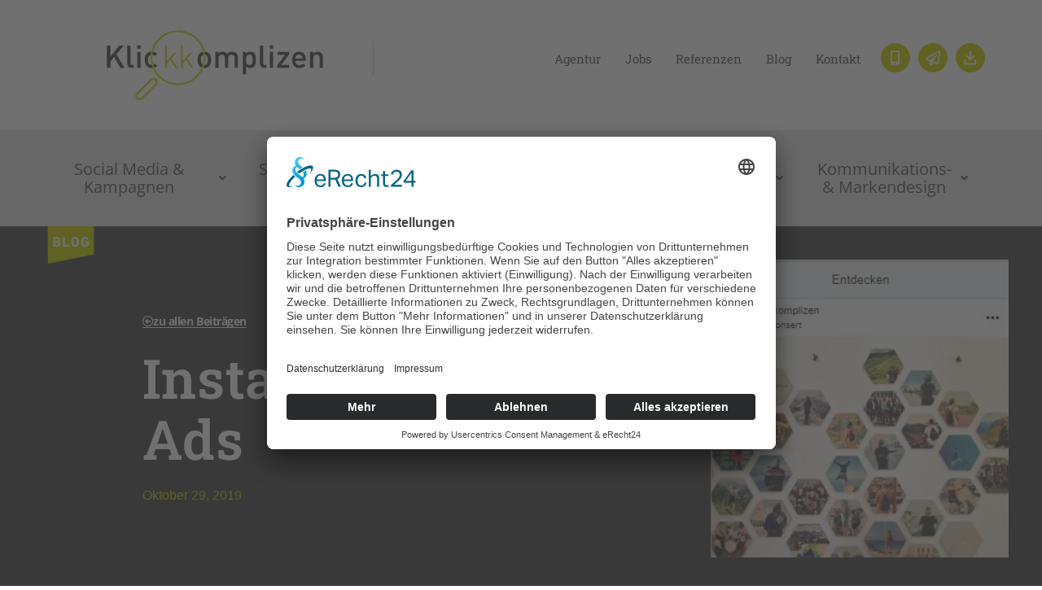

--- FILE ---
content_type: text/html; charset=UTF-8
request_url: https://www.klickkomplizen.de/blog/agenturleben-und-projekte/instagram-explore-ads/
body_size: 24943
content:

<!DOCTYPE html>
<html dir="ltr" lang="de" prefix="og: https://ogp.me/ns#">

<head>
	<meta charset="UTF-8">
	<meta name="viewport" content="width=device-width, initial-scale=1.0" />
		<title>Neu: Instagram Explore Ads | Klickkomplizen</title>

		<!-- All in One SEO 4.9.3 - aioseo.com -->
	<meta name="description" content="Die neue Platzierung hat Einzug gehalten im Facebook Werbeanzeigen Manager. Wir haben uns das mal genauer angeschaut." />
	<meta name="robots" content="max-image-preview:large" />
	<meta name="author" content="Klickkomplizen"/>
	<meta name="google-site-verification" content="2RtNGhrbfUPKJxe1s3rO9j8nmN0KK_TNdXCMwS0c0xs" />
	<meta name="keywords" content="instagram explore ad,instagram ad,instagram werbeanzeigen,instagram,instagram ads,instagram für unternehmen" />
	<link rel="canonical" href="https://www.klickkomplizen.de/blog/agenturleben-und-projekte/instagram-explore-ads/" />
	<meta name="generator" content="All in One SEO (AIOSEO) 4.9.3" />
		<meta property="og:locale" content="de_DE" />
		<meta property="og:site_name" content="Klickkomplizen" />
		<meta property="og:type" content="article" />
		<meta property="og:title" content="Neu: Instagram Explore Ad" />
		<meta property="og:description" content="Die neue Platzierung hat Einzug gehalten im Facebook Werbeanzeigen Manager. Wir haben uns das mal genauer angeschaut." />
		<meta property="og:url" content="https://www.klickkomplizen.de/blog/agenturleben-und-projekte/instagram-explore-ads/" />
		<meta property="og:image" content="https://www.klickkomplizen.de/wp-content/uploads/Instagram_Explore_Ads_Beitrag.png" />
		<meta property="og:image:secure_url" content="https://www.klickkomplizen.de/wp-content/uploads/Instagram_Explore_Ads_Beitrag.png" />
		<meta property="article:published_time" content="2019-10-29T09:00:44+00:00" />
		<meta property="article:modified_time" content="2019-10-29T09:00:44+00:00" />
		<meta property="article:publisher" content="https://www.facebook.com/klickkomplizen" />
		<meta name="twitter:card" content="summary_large_image" />
		<meta name="twitter:site" content="@klickkomplizen" />
		<meta name="twitter:title" content="Neu: Instagram Explore Ad" />
		<meta name="twitter:description" content="Die neue Platzierung hat Einzug gehalten im Facebook Werbeanzeigen Manager. Wir haben uns das mal genauer angeschaut." />
		<meta name="twitter:creator" content="@klickkomplizen" />
		<meta name="twitter:image" content="https://www.klickkomplizen.de/wp-content/uploads/Instagram_Explore_Ads_Beitrag.png" />
		<script type="application/ld+json" class="aioseo-schema">
			{"@context":"https:\/\/schema.org","@graph":[{"@type":"Article","@id":"https:\/\/www.klickkomplizen.de\/blog\/agenturleben-und-projekte\/instagram-explore-ads\/#article","name":"Neu: Instagram Explore Ads | Klickkomplizen","headline":"Instagram Explore Ads","author":{"@id":"https:\/\/www.klickkomplizen.de\/blog\/autor\/klickkomplizen\/#author"},"publisher":{"@id":"https:\/\/www.klickkomplizen.de\/#organization"},"image":{"@type":"ImageObject","url":"https:\/\/www.klickkomplizen.de\/wp-content\/uploads\/2019\/10\/Instagram_Explore_Ads_Beitrag.png","width":318,"height":318},"datePublished":"2019-10-29T10:00:44+01:00","dateModified":"2019-10-29T10:00:44+01:00","inLanguage":"de-DE","mainEntityOfPage":{"@id":"https:\/\/www.klickkomplizen.de\/blog\/agenturleben-und-projekte\/instagram-explore-ads\/#webpage"},"isPartOf":{"@id":"https:\/\/www.klickkomplizen.de\/blog\/agenturleben-und-projekte\/instagram-explore-ads\/#webpage"},"articleSection":"Agenturleben &amp; Projekte, Social Media &amp; Businessnetzwerke, instagram, instagram ads, instagram f\u00fcr unternehmen"},{"@type":"BreadcrumbList","@id":"https:\/\/www.klickkomplizen.de\/blog\/agenturleben-und-projekte\/instagram-explore-ads\/#breadcrumblist","itemListElement":[{"@type":"ListItem","@id":"https:\/\/www.klickkomplizen.de#listItem","position":1,"name":"Home","item":"https:\/\/www.klickkomplizen.de","nextItem":{"@type":"ListItem","@id":"https:\/\/www.klickkomplizen.de\/blog\/themen\/agenturleben-und-projekte\/#listItem","name":"Agenturleben &amp; Projekte"}},{"@type":"ListItem","@id":"https:\/\/www.klickkomplizen.de\/blog\/themen\/agenturleben-und-projekte\/#listItem","position":2,"name":"Agenturleben &amp; Projekte","item":"https:\/\/www.klickkomplizen.de\/blog\/themen\/agenturleben-und-projekte\/","nextItem":{"@type":"ListItem","@id":"https:\/\/www.klickkomplizen.de\/blog\/agenturleben-und-projekte\/instagram-explore-ads\/#listItem","name":"Instagram Explore Ads"},"previousItem":{"@type":"ListItem","@id":"https:\/\/www.klickkomplizen.de#listItem","name":"Home"}},{"@type":"ListItem","@id":"https:\/\/www.klickkomplizen.de\/blog\/agenturleben-und-projekte\/instagram-explore-ads\/#listItem","position":3,"name":"Instagram Explore Ads","previousItem":{"@type":"ListItem","@id":"https:\/\/www.klickkomplizen.de\/blog\/themen\/agenturleben-und-projekte\/#listItem","name":"Agenturleben &amp; Projekte"}}]},{"@type":"Organization","@id":"https:\/\/www.klickkomplizen.de\/#organization","name":"Klickkomplizen GmbH","description":"Werbeagentur, Online Marketing Agentur & Grafikdesign","url":"https:\/\/www.klickkomplizen.de\/","telephone":"+4934141585040","logo":{"@type":"ImageObject","url":"https:\/\/www.klickkomplizen.de\/wp-content\/uploads\/2020\/02\/KK-Logo-Web.jpg","@id":"https:\/\/www.klickkomplizen.de\/blog\/agenturleben-und-projekte\/instagram-explore-ads\/#organizationLogo","width":290,"height":100,"caption":"Logo Klickkomplizen"},"image":{"@id":"https:\/\/www.klickkomplizen.de\/blog\/agenturleben-und-projekte\/instagram-explore-ads\/#organizationLogo"},"sameAs":["https:\/\/www.facebook.com\/klickkomplizen","https:\/\/twitter.com\/klickkomplizen","https:\/\/www.instagram.com\/klickkomplizen\/","https:\/\/www.pinterest.com\/klickkomplizen\/","https:\/\/de.linkedin.com\/company\/klickkomplizen"]},{"@type":"Person","@id":"https:\/\/www.klickkomplizen.de\/blog\/autor\/klickkomplizen\/#author","url":"https:\/\/www.klickkomplizen.de\/blog\/autor\/klickkomplizen\/","name":"Klickkomplizen","image":{"@type":"ImageObject","@id":"https:\/\/www.klickkomplizen.de\/blog\/agenturleben-und-projekte\/instagram-explore-ads\/#authorImage","url":"https:\/\/www.klickkomplizen.de\/wp-content\/uploads\/2026\/01\/KK_Logo_rund_lupe-einzeln-negativ-120x120.jpg","width":96,"height":96,"caption":"Klickkomplizen"}},{"@type":"WebPage","@id":"https:\/\/www.klickkomplizen.de\/blog\/agenturleben-und-projekte\/instagram-explore-ads\/#webpage","url":"https:\/\/www.klickkomplizen.de\/blog\/agenturleben-und-projekte\/instagram-explore-ads\/","name":"Neu: Instagram Explore Ads | Klickkomplizen","description":"Die neue Platzierung hat Einzug gehalten im Facebook Werbeanzeigen Manager. Wir haben uns das mal genauer angeschaut.","inLanguage":"de-DE","isPartOf":{"@id":"https:\/\/www.klickkomplizen.de\/#website"},"breadcrumb":{"@id":"https:\/\/www.klickkomplizen.de\/blog\/agenturleben-und-projekte\/instagram-explore-ads\/#breadcrumblist"},"author":{"@id":"https:\/\/www.klickkomplizen.de\/blog\/autor\/klickkomplizen\/#author"},"creator":{"@id":"https:\/\/www.klickkomplizen.de\/blog\/autor\/klickkomplizen\/#author"},"image":{"@type":"ImageObject","url":"https:\/\/www.klickkomplizen.de\/wp-content\/uploads\/2019\/10\/Instagram_Explore_Ads_Beitrag.png","@id":"https:\/\/www.klickkomplizen.de\/blog\/agenturleben-und-projekte\/instagram-explore-ads\/#mainImage","width":318,"height":318},"primaryImageOfPage":{"@id":"https:\/\/www.klickkomplizen.de\/blog\/agenturleben-und-projekte\/instagram-explore-ads\/#mainImage"},"datePublished":"2019-10-29T10:00:44+01:00","dateModified":"2019-10-29T10:00:44+01:00"},{"@type":"WebSite","@id":"https:\/\/www.klickkomplizen.de\/#website","url":"https:\/\/www.klickkomplizen.de\/","name":"Klickkomplizen","description":"Werbeagentur, Online Marketing Agentur & Grafikdesign","inLanguage":"de-DE","publisher":{"@id":"https:\/\/www.klickkomplizen.de\/#organization"}}]}
		</script>
		<!-- All in One SEO -->

<link rel="alternate" type="application/rss+xml" title="Klickkomplizen &raquo; Feed" href="https://www.klickkomplizen.de/feed/" />
<link rel="alternate" title="oEmbed (JSON)" type="application/json+oembed" href="https://www.klickkomplizen.de/wp-json/oembed/1.0/embed?url=https%3A%2F%2Fwww.klickkomplizen.de%2Fblog%2Fagenturleben-und-projekte%2Finstagram-explore-ads%2F" />
<link rel="alternate" title="oEmbed (XML)" type="text/xml+oembed" href="https://www.klickkomplizen.de/wp-json/oembed/1.0/embed?url=https%3A%2F%2Fwww.klickkomplizen.de%2Fblog%2Fagenturleben-und-projekte%2Finstagram-explore-ads%2F&#038;format=xml" />
<style id='wp-img-auto-sizes-contain-inline-css' type='text/css'>
img:is([sizes=auto i],[sizes^="auto," i]){contain-intrinsic-size:3000px 1500px}
/*# sourceURL=wp-img-auto-sizes-contain-inline-css */
</style>
<link rel='stylesheet' id='elementor-frontend-css' href='https://www.klickkomplizen.de/wp-content/plugins/elementor/assets/css/frontend.min.css?ver=3.34.2' type='text/css' media='all' />
<link rel='stylesheet' id='elementor-post-51599-css' href='https://www.klickkomplizen.de/wp-content/uploads/elementor/css/post-51599.css?ver=1769807118' type='text/css' media='all' />
<link rel='stylesheet' id='sbi_styles-css' href='https://www.klickkomplizen.de/wp-content/plugins/instagram-feed/css/sbi-styles.min.css?ver=6.10.0' type='text/css' media='all' />
<link rel='stylesheet' id='hfe-widgets-style-css' href='https://www.klickkomplizen.de/wp-content/plugins/header-footer-elementor/inc/widgets-css/frontend.css?ver=2.8.2' type='text/css' media='all' />
<style id='wp-emoji-styles-inline-css' type='text/css'>

	img.wp-smiley, img.emoji {
		display: inline !important;
		border: none !important;
		box-shadow: none !important;
		height: 1em !important;
		width: 1em !important;
		margin: 0 0.07em !important;
		vertical-align: -0.1em !important;
		background: none !important;
		padding: 0 !important;
	}
/*# sourceURL=wp-emoji-styles-inline-css */
</style>
<link rel='stylesheet' id='wp-block-library-css' href='https://www.klickkomplizen.de/wp-includes/css/dist/block-library/style.min.css?ver=a045952b57bcdef8bcf7739ab9848313' type='text/css' media='all' />
<link rel='stylesheet' id='aioseo/css/src/vue/standalone/blocks/table-of-contents/global.scss-css' href='https://www.klickkomplizen.de/wp-content/plugins/all-in-one-seo-pack/dist/Lite/assets/css/table-of-contents/global.e90f6d47.css?ver=4.9.3' type='text/css' media='all' />
<style id='filebird-block-filebird-gallery-style-inline-css' type='text/css'>
ul.filebird-block-filebird-gallery{margin:auto!important;padding:0!important;width:100%}ul.filebird-block-filebird-gallery.layout-grid{display:grid;grid-gap:20px;align-items:stretch;grid-template-columns:repeat(var(--columns),1fr);justify-items:stretch}ul.filebird-block-filebird-gallery.layout-grid li img{border:1px solid #ccc;box-shadow:2px 2px 6px 0 rgba(0,0,0,.3);height:100%;max-width:100%;-o-object-fit:cover;object-fit:cover;width:100%}ul.filebird-block-filebird-gallery.layout-masonry{-moz-column-count:var(--columns);-moz-column-gap:var(--space);column-gap:var(--space);-moz-column-width:var(--min-width);columns:var(--min-width) var(--columns);display:block;overflow:auto}ul.filebird-block-filebird-gallery.layout-masonry li{margin-bottom:var(--space)}ul.filebird-block-filebird-gallery li{list-style:none}ul.filebird-block-filebird-gallery li figure{height:100%;margin:0;padding:0;position:relative;width:100%}ul.filebird-block-filebird-gallery li figure figcaption{background:linear-gradient(0deg,rgba(0,0,0,.7),rgba(0,0,0,.3) 70%,transparent);bottom:0;box-sizing:border-box;color:#fff;font-size:.8em;margin:0;max-height:100%;overflow:auto;padding:3em .77em .7em;position:absolute;text-align:center;width:100%;z-index:2}ul.filebird-block-filebird-gallery li figure figcaption a{color:inherit}

/*# sourceURL=https://www.klickkomplizen.de/wp-content/plugins/filebird/blocks/filebird-gallery/build/style-index.css */
</style>
<style id='global-styles-inline-css' type='text/css'>
:root{--wp--preset--aspect-ratio--square: 1;--wp--preset--aspect-ratio--4-3: 4/3;--wp--preset--aspect-ratio--3-4: 3/4;--wp--preset--aspect-ratio--3-2: 3/2;--wp--preset--aspect-ratio--2-3: 2/3;--wp--preset--aspect-ratio--16-9: 16/9;--wp--preset--aspect-ratio--9-16: 9/16;--wp--preset--color--black: #000000;--wp--preset--color--cyan-bluish-gray: #abb8c3;--wp--preset--color--white: #ffffff;--wp--preset--color--pale-pink: #f78da7;--wp--preset--color--vivid-red: #cf2e2e;--wp--preset--color--luminous-vivid-orange: #ff6900;--wp--preset--color--luminous-vivid-amber: #fcb900;--wp--preset--color--light-green-cyan: #7bdcb5;--wp--preset--color--vivid-green-cyan: #00d084;--wp--preset--color--pale-cyan-blue: #8ed1fc;--wp--preset--color--vivid-cyan-blue: #0693e3;--wp--preset--color--vivid-purple: #9b51e0;--wp--preset--gradient--vivid-cyan-blue-to-vivid-purple: linear-gradient(135deg,rgb(6,147,227) 0%,rgb(155,81,224) 100%);--wp--preset--gradient--light-green-cyan-to-vivid-green-cyan: linear-gradient(135deg,rgb(122,220,180) 0%,rgb(0,208,130) 100%);--wp--preset--gradient--luminous-vivid-amber-to-luminous-vivid-orange: linear-gradient(135deg,rgb(252,185,0) 0%,rgb(255,105,0) 100%);--wp--preset--gradient--luminous-vivid-orange-to-vivid-red: linear-gradient(135deg,rgb(255,105,0) 0%,rgb(207,46,46) 100%);--wp--preset--gradient--very-light-gray-to-cyan-bluish-gray: linear-gradient(135deg,rgb(238,238,238) 0%,rgb(169,184,195) 100%);--wp--preset--gradient--cool-to-warm-spectrum: linear-gradient(135deg,rgb(74,234,220) 0%,rgb(151,120,209) 20%,rgb(207,42,186) 40%,rgb(238,44,130) 60%,rgb(251,105,98) 80%,rgb(254,248,76) 100%);--wp--preset--gradient--blush-light-purple: linear-gradient(135deg,rgb(255,206,236) 0%,rgb(152,150,240) 100%);--wp--preset--gradient--blush-bordeaux: linear-gradient(135deg,rgb(254,205,165) 0%,rgb(254,45,45) 50%,rgb(107,0,62) 100%);--wp--preset--gradient--luminous-dusk: linear-gradient(135deg,rgb(255,203,112) 0%,rgb(199,81,192) 50%,rgb(65,88,208) 100%);--wp--preset--gradient--pale-ocean: linear-gradient(135deg,rgb(255,245,203) 0%,rgb(182,227,212) 50%,rgb(51,167,181) 100%);--wp--preset--gradient--electric-grass: linear-gradient(135deg,rgb(202,248,128) 0%,rgb(113,206,126) 100%);--wp--preset--gradient--midnight: linear-gradient(135deg,rgb(2,3,129) 0%,rgb(40,116,252) 100%);--wp--preset--font-size--small: 13px;--wp--preset--font-size--medium: 20px;--wp--preset--font-size--large: 36px;--wp--preset--font-size--x-large: 42px;--wp--preset--spacing--20: 0.44rem;--wp--preset--spacing--30: 0.67rem;--wp--preset--spacing--40: 1rem;--wp--preset--spacing--50: 1.5rem;--wp--preset--spacing--60: 2.25rem;--wp--preset--spacing--70: 3.38rem;--wp--preset--spacing--80: 5.06rem;--wp--preset--shadow--natural: 6px 6px 9px rgba(0, 0, 0, 0.2);--wp--preset--shadow--deep: 12px 12px 50px rgba(0, 0, 0, 0.4);--wp--preset--shadow--sharp: 6px 6px 0px rgba(0, 0, 0, 0.2);--wp--preset--shadow--outlined: 6px 6px 0px -3px rgb(255, 255, 255), 6px 6px rgb(0, 0, 0);--wp--preset--shadow--crisp: 6px 6px 0px rgb(0, 0, 0);}:root { --wp--style--global--content-size: 800px;--wp--style--global--wide-size: 1200px; }:where(body) { margin: 0; }.wp-site-blocks > .alignleft { float: left; margin-right: 2em; }.wp-site-blocks > .alignright { float: right; margin-left: 2em; }.wp-site-blocks > .aligncenter { justify-content: center; margin-left: auto; margin-right: auto; }:where(.wp-site-blocks) > * { margin-block-start: 24px; margin-block-end: 0; }:where(.wp-site-blocks) > :first-child { margin-block-start: 0; }:where(.wp-site-blocks) > :last-child { margin-block-end: 0; }:root { --wp--style--block-gap: 24px; }:root :where(.is-layout-flow) > :first-child{margin-block-start: 0;}:root :where(.is-layout-flow) > :last-child{margin-block-end: 0;}:root :where(.is-layout-flow) > *{margin-block-start: 24px;margin-block-end: 0;}:root :where(.is-layout-constrained) > :first-child{margin-block-start: 0;}:root :where(.is-layout-constrained) > :last-child{margin-block-end: 0;}:root :where(.is-layout-constrained) > *{margin-block-start: 24px;margin-block-end: 0;}:root :where(.is-layout-flex){gap: 24px;}:root :where(.is-layout-grid){gap: 24px;}.is-layout-flow > .alignleft{float: left;margin-inline-start: 0;margin-inline-end: 2em;}.is-layout-flow > .alignright{float: right;margin-inline-start: 2em;margin-inline-end: 0;}.is-layout-flow > .aligncenter{margin-left: auto !important;margin-right: auto !important;}.is-layout-constrained > .alignleft{float: left;margin-inline-start: 0;margin-inline-end: 2em;}.is-layout-constrained > .alignright{float: right;margin-inline-start: 2em;margin-inline-end: 0;}.is-layout-constrained > .aligncenter{margin-left: auto !important;margin-right: auto !important;}.is-layout-constrained > :where(:not(.alignleft):not(.alignright):not(.alignfull)){max-width: var(--wp--style--global--content-size);margin-left: auto !important;margin-right: auto !important;}.is-layout-constrained > .alignwide{max-width: var(--wp--style--global--wide-size);}body .is-layout-flex{display: flex;}.is-layout-flex{flex-wrap: wrap;align-items: center;}.is-layout-flex > :is(*, div){margin: 0;}body .is-layout-grid{display: grid;}.is-layout-grid > :is(*, div){margin: 0;}body{padding-top: 0px;padding-right: 0px;padding-bottom: 0px;padding-left: 0px;}a:where(:not(.wp-element-button)){text-decoration: underline;}:root :where(.wp-element-button, .wp-block-button__link){background-color: #32373c;border-width: 0;color: #fff;font-family: inherit;font-size: inherit;font-style: inherit;font-weight: inherit;letter-spacing: inherit;line-height: inherit;padding-top: calc(0.667em + 2px);padding-right: calc(1.333em + 2px);padding-bottom: calc(0.667em + 2px);padding-left: calc(1.333em + 2px);text-decoration: none;text-transform: inherit;}.has-black-color{color: var(--wp--preset--color--black) !important;}.has-cyan-bluish-gray-color{color: var(--wp--preset--color--cyan-bluish-gray) !important;}.has-white-color{color: var(--wp--preset--color--white) !important;}.has-pale-pink-color{color: var(--wp--preset--color--pale-pink) !important;}.has-vivid-red-color{color: var(--wp--preset--color--vivid-red) !important;}.has-luminous-vivid-orange-color{color: var(--wp--preset--color--luminous-vivid-orange) !important;}.has-luminous-vivid-amber-color{color: var(--wp--preset--color--luminous-vivid-amber) !important;}.has-light-green-cyan-color{color: var(--wp--preset--color--light-green-cyan) !important;}.has-vivid-green-cyan-color{color: var(--wp--preset--color--vivid-green-cyan) !important;}.has-pale-cyan-blue-color{color: var(--wp--preset--color--pale-cyan-blue) !important;}.has-vivid-cyan-blue-color{color: var(--wp--preset--color--vivid-cyan-blue) !important;}.has-vivid-purple-color{color: var(--wp--preset--color--vivid-purple) !important;}.has-black-background-color{background-color: var(--wp--preset--color--black) !important;}.has-cyan-bluish-gray-background-color{background-color: var(--wp--preset--color--cyan-bluish-gray) !important;}.has-white-background-color{background-color: var(--wp--preset--color--white) !important;}.has-pale-pink-background-color{background-color: var(--wp--preset--color--pale-pink) !important;}.has-vivid-red-background-color{background-color: var(--wp--preset--color--vivid-red) !important;}.has-luminous-vivid-orange-background-color{background-color: var(--wp--preset--color--luminous-vivid-orange) !important;}.has-luminous-vivid-amber-background-color{background-color: var(--wp--preset--color--luminous-vivid-amber) !important;}.has-light-green-cyan-background-color{background-color: var(--wp--preset--color--light-green-cyan) !important;}.has-vivid-green-cyan-background-color{background-color: var(--wp--preset--color--vivid-green-cyan) !important;}.has-pale-cyan-blue-background-color{background-color: var(--wp--preset--color--pale-cyan-blue) !important;}.has-vivid-cyan-blue-background-color{background-color: var(--wp--preset--color--vivid-cyan-blue) !important;}.has-vivid-purple-background-color{background-color: var(--wp--preset--color--vivid-purple) !important;}.has-black-border-color{border-color: var(--wp--preset--color--black) !important;}.has-cyan-bluish-gray-border-color{border-color: var(--wp--preset--color--cyan-bluish-gray) !important;}.has-white-border-color{border-color: var(--wp--preset--color--white) !important;}.has-pale-pink-border-color{border-color: var(--wp--preset--color--pale-pink) !important;}.has-vivid-red-border-color{border-color: var(--wp--preset--color--vivid-red) !important;}.has-luminous-vivid-orange-border-color{border-color: var(--wp--preset--color--luminous-vivid-orange) !important;}.has-luminous-vivid-amber-border-color{border-color: var(--wp--preset--color--luminous-vivid-amber) !important;}.has-light-green-cyan-border-color{border-color: var(--wp--preset--color--light-green-cyan) !important;}.has-vivid-green-cyan-border-color{border-color: var(--wp--preset--color--vivid-green-cyan) !important;}.has-pale-cyan-blue-border-color{border-color: var(--wp--preset--color--pale-cyan-blue) !important;}.has-vivid-cyan-blue-border-color{border-color: var(--wp--preset--color--vivid-cyan-blue) !important;}.has-vivid-purple-border-color{border-color: var(--wp--preset--color--vivid-purple) !important;}.has-vivid-cyan-blue-to-vivid-purple-gradient-background{background: var(--wp--preset--gradient--vivid-cyan-blue-to-vivid-purple) !important;}.has-light-green-cyan-to-vivid-green-cyan-gradient-background{background: var(--wp--preset--gradient--light-green-cyan-to-vivid-green-cyan) !important;}.has-luminous-vivid-amber-to-luminous-vivid-orange-gradient-background{background: var(--wp--preset--gradient--luminous-vivid-amber-to-luminous-vivid-orange) !important;}.has-luminous-vivid-orange-to-vivid-red-gradient-background{background: var(--wp--preset--gradient--luminous-vivid-orange-to-vivid-red) !important;}.has-very-light-gray-to-cyan-bluish-gray-gradient-background{background: var(--wp--preset--gradient--very-light-gray-to-cyan-bluish-gray) !important;}.has-cool-to-warm-spectrum-gradient-background{background: var(--wp--preset--gradient--cool-to-warm-spectrum) !important;}.has-blush-light-purple-gradient-background{background: var(--wp--preset--gradient--blush-light-purple) !important;}.has-blush-bordeaux-gradient-background{background: var(--wp--preset--gradient--blush-bordeaux) !important;}.has-luminous-dusk-gradient-background{background: var(--wp--preset--gradient--luminous-dusk) !important;}.has-pale-ocean-gradient-background{background: var(--wp--preset--gradient--pale-ocean) !important;}.has-electric-grass-gradient-background{background: var(--wp--preset--gradient--electric-grass) !important;}.has-midnight-gradient-background{background: var(--wp--preset--gradient--midnight) !important;}.has-small-font-size{font-size: var(--wp--preset--font-size--small) !important;}.has-medium-font-size{font-size: var(--wp--preset--font-size--medium) !important;}.has-large-font-size{font-size: var(--wp--preset--font-size--large) !important;}.has-x-large-font-size{font-size: var(--wp--preset--font-size--x-large) !important;}
:root :where(.wp-block-pullquote){font-size: 1.5em;line-height: 1.6;}
/*# sourceURL=global-styles-inline-css */
</style>
<link rel='stylesheet' id='contact-form-7-css' href='https://www.klickkomplizen.de/wp-content/plugins/contact-form-7/includes/css/styles.css?ver=6.1.4' type='text/css' media='all' />
<link rel='stylesheet' id='exad-slick-css' href='https://www.klickkomplizen.de/wp-content/plugins/exclusive-team-for-elementor/assets/vendor/css/slick.min.css?ver=a045952b57bcdef8bcf7739ab9848313' type='text/css' media='all' />
<link rel='stylesheet' id='exad-slick-theme-css' href='https://www.klickkomplizen.de/wp-content/plugins/exclusive-team-for-elementor/assets/vendor/css/slick-theme.min.css?ver=a045952b57bcdef8bcf7739ab9848313' type='text/css' media='all' />
<link rel='stylesheet' id='exad-main-style-css' href='https://www.klickkomplizen.de/wp-content/plugins/exclusive-team-for-elementor/assets/css/exad-style.min.css?ver=a045952b57bcdef8bcf7739ab9848313' type='text/css' media='all' />
<link rel='stylesheet' id='ts_fab_css-css' href='https://www.klickkomplizen.de/wp-content/plugins/fancier-author-box/css/ts-fab.min.css?ver=1.4' type='text/css' media='all' />
<link rel='stylesheet' id='old-blog-css' href='https://www.klickkomplizen.de/wp-content/plugins/klickkomplizen-theme-plugin/css/blog.css?ver=a045952b57bcdef8bcf7739ab9848313' type='text/css' media='all' />
<link rel='stylesheet' id='sbttb-fonts-css' href='https://www.klickkomplizen.de/wp-content/plugins/smooth-back-to-top-button/assets/css/sbttb-fonts.css?ver=1.2' type='text/css' media='all' />
<link rel='stylesheet' id='sbttb-style-css' href='https://www.klickkomplizen.de/wp-content/plugins/smooth-back-to-top-button/assets/css/smooth-back-to-top-button.css?ver=1.2' type='text/css' media='all' />
<link rel='stylesheet' id='eeb-css-frontend-css' href='https://www.klickkomplizen.de/wp-content/plugins/email-encoder-bundle/assets/css/style.css?ver=54d4eedc552c499c4a8d6b89c23d3df1' type='text/css' media='all' />
<link rel='stylesheet' id='dashicons-css' href='https://www.klickkomplizen.de/wp-includes/css/dashicons.min.css?ver=a045952b57bcdef8bcf7739ab9848313' type='text/css' media='all' />
<link rel='stylesheet' id='hfe-style-css' href='https://www.klickkomplizen.de/wp-content/plugins/header-footer-elementor/assets/css/header-footer-elementor.css?ver=2.8.2' type='text/css' media='all' />
<link rel='stylesheet' id='elementor-icons-css' href='https://www.klickkomplizen.de/wp-content/plugins/elementor/assets/lib/eicons/css/elementor-icons.min.css?ver=5.46.0' type='text/css' media='all' />
<link rel='stylesheet' id='elementor-post-28364-css' href='https://www.klickkomplizen.de/wp-content/uploads/elementor/css/post-28364.css?ver=1769807118' type='text/css' media='all' />
<link rel='stylesheet' id='font-awesome-5-all-css' href='https://www.klickkomplizen.de/wp-content/plugins/elementor/assets/lib/font-awesome/css/all.min.css?ver=3.34.2' type='text/css' media='all' />
<link rel='stylesheet' id='font-awesome-4-shim-css' href='https://www.klickkomplizen.de/wp-content/plugins/elementor/assets/lib/font-awesome/css/v4-shims.min.css?ver=3.34.2' type='text/css' media='all' />
<link rel='stylesheet' id='sbistyles-css' href='https://www.klickkomplizen.de/wp-content/plugins/instagram-feed/css/sbi-styles.min.css?ver=6.10.0' type='text/css' media='all' />
<link rel='stylesheet' id='hello-elementor-css' href='https://www.klickkomplizen.de/wp-content/themes/hello-elementor/assets/css/reset.css?ver=3.4.6' type='text/css' media='all' />
<link rel='stylesheet' id='hello-elementor-theme-style-css' href='https://www.klickkomplizen.de/wp-content/themes/hello-elementor/assets/css/theme.css?ver=3.4.6' type='text/css' media='all' />
<link rel='stylesheet' id='hello-elementor-header-footer-css' href='https://www.klickkomplizen.de/wp-content/themes/hello-elementor/assets/css/header-footer.css?ver=3.4.6' type='text/css' media='all' />
<link rel='stylesheet' id='widget-image-css' href='https://www.klickkomplizen.de/wp-content/plugins/elementor/assets/css/widget-image.min.css?ver=3.34.2' type='text/css' media='all' />
<link rel='stylesheet' id='widget-nav-menu-css' href='https://www.klickkomplizen.de/wp-content/plugins/elementor-pro/assets/css/widget-nav-menu.min.css?ver=3.34.2' type='text/css' media='all' />
<link rel='stylesheet' id='widget-heading-css' href='https://www.klickkomplizen.de/wp-content/plugins/elementor/assets/css/widget-heading.min.css?ver=3.34.2' type='text/css' media='all' />
<link rel='stylesheet' id='widget-icon-list-css' href='https://www.klickkomplizen.de/wp-content/plugins/elementor/assets/css/widget-icon-list.min.css?ver=3.34.2' type='text/css' media='all' />
<link rel='stylesheet' id='widget-social-icons-css' href='https://www.klickkomplizen.de/wp-content/plugins/elementor/assets/css/widget-social-icons.min.css?ver=3.34.2' type='text/css' media='all' />
<link rel='stylesheet' id='e-apple-webkit-css' href='https://www.klickkomplizen.de/wp-content/plugins/elementor/assets/css/conditionals/apple-webkit.min.css?ver=3.34.2' type='text/css' media='all' />
<link rel='stylesheet' id='e-animation-slideInDown-css' href='https://www.klickkomplizen.de/wp-content/plugins/elementor/assets/lib/animations/styles/slideInDown.min.css?ver=3.34.2' type='text/css' media='all' />
<link rel='stylesheet' id='widget-divider-css' href='https://www.klickkomplizen.de/wp-content/plugins/elementor/assets/css/widget-divider.min.css?ver=3.34.2' type='text/css' media='all' />
<link rel='stylesheet' id='widget-post-info-css' href='https://www.klickkomplizen.de/wp-content/plugins/elementor-pro/assets/css/widget-post-info.min.css?ver=3.34.2' type='text/css' media='all' />
<link rel='stylesheet' id='elementor-icons-shared-0-css' href='https://www.klickkomplizen.de/wp-content/plugins/elementor/assets/lib/font-awesome/css/fontawesome.min.css?ver=5.15.3' type='text/css' media='all' />
<link rel='stylesheet' id='elementor-icons-fa-regular-css' href='https://www.klickkomplizen.de/wp-content/plugins/elementor/assets/lib/font-awesome/css/regular.min.css?ver=5.15.3' type='text/css' media='all' />
<link rel='stylesheet' id='elementor-icons-fa-solid-css' href='https://www.klickkomplizen.de/wp-content/plugins/elementor/assets/lib/font-awesome/css/solid.min.css?ver=5.15.3' type='text/css' media='all' />
<link rel='stylesheet' id='widget-post-navigation-css' href='https://www.klickkomplizen.de/wp-content/plugins/elementor-pro/assets/css/widget-post-navigation.min.css?ver=3.34.2' type='text/css' media='all' />
<link rel='stylesheet' id='widget-author-box-css' href='https://www.klickkomplizen.de/wp-content/plugins/elementor-pro/assets/css/widget-author-box.min.css?ver=3.34.2' type='text/css' media='all' />
<link rel='stylesheet' id='widget-posts-css' href='https://www.klickkomplizen.de/wp-content/plugins/elementor-pro/assets/css/widget-posts.min.css?ver=3.34.2' type='text/css' media='all' />
<link rel='stylesheet' id='elementor-post-38324-css' href='https://www.klickkomplizen.de/wp-content/uploads/elementor/css/post-38324.css?ver=1769807118' type='text/css' media='all' />
<link rel='stylesheet' id='elementor-post-41191-css' href='https://www.klickkomplizen.de/wp-content/uploads/elementor/css/post-41191.css?ver=1769807119' type='text/css' media='all' />
<link rel='stylesheet' id='elementor-post-43196-css' href='https://www.klickkomplizen.de/wp-content/uploads/elementor/css/post-43196.css?ver=1769807134' type='text/css' media='all' />
<link rel='stylesheet' id='newsletter-css' href='https://www.klickkomplizen.de/wp-content/plugins/newsletter/style.css?ver=9.1.1' type='text/css' media='all' />
<link rel='stylesheet' id='hfe-elementor-icons-css' href='https://www.klickkomplizen.de/wp-content/plugins/elementor/assets/lib/eicons/css/elementor-icons.min.css?ver=5.34.0' type='text/css' media='all' />
<link rel='stylesheet' id='hfe-icons-list-css' href='https://www.klickkomplizen.de/wp-content/plugins/elementor/assets/css/widget-icon-list.min.css?ver=3.24.3' type='text/css' media='all' />
<link rel='stylesheet' id='hfe-social-icons-css' href='https://www.klickkomplizen.de/wp-content/plugins/elementor/assets/css/widget-social-icons.min.css?ver=3.24.0' type='text/css' media='all' />
<link rel='stylesheet' id='hfe-social-share-icons-brands-css' href='https://www.klickkomplizen.de/wp-content/plugins/elementor/assets/lib/font-awesome/css/brands.css?ver=5.15.3' type='text/css' media='all' />
<link rel='stylesheet' id='hfe-social-share-icons-fontawesome-css' href='https://www.klickkomplizen.de/wp-content/plugins/elementor/assets/lib/font-awesome/css/fontawesome.css?ver=5.15.3' type='text/css' media='all' />
<link rel='stylesheet' id='hfe-nav-menu-icons-css' href='https://www.klickkomplizen.de/wp-content/plugins/elementor/assets/lib/font-awesome/css/solid.css?ver=5.15.3' type='text/css' media='all' />
<link rel='stylesheet' id='hfe-widget-blockquote-css' href='https://www.klickkomplizen.de/wp-content/plugins/elementor-pro/assets/css/widget-blockquote.min.css?ver=3.25.0' type='text/css' media='all' />
<link rel='stylesheet' id='hfe-mega-menu-css' href='https://www.klickkomplizen.de/wp-content/plugins/elementor-pro/assets/css/widget-mega-menu.min.css?ver=3.26.2' type='text/css' media='all' />
<link rel='stylesheet' id='hfe-nav-menu-widget-css' href='https://www.klickkomplizen.de/wp-content/plugins/elementor-pro/assets/css/widget-nav-menu.min.css?ver=3.26.0' type='text/css' media='all' />
<link rel='stylesheet' id='ekit-widget-styles-css' href='https://www.klickkomplizen.de/wp-content/plugins/elementskit-lite/widgets/init/assets/css/widget-styles.css?ver=3.7.8' type='text/css' media='all' />
<link rel='stylesheet' id='ekit-responsive-css' href='https://www.klickkomplizen.de/wp-content/plugins/elementskit-lite/widgets/init/assets/css/responsive.css?ver=3.7.8' type='text/css' media='all' />
<link rel='stylesheet' id='elementor-gf-local-robotoslab-css' href='//www.klickkomplizen.de/wp-content/uploads/omgf/elementor-gf-local-robotoslab/elementor-gf-local-robotoslab.css?ver=1769168071' type='text/css' media='all' />
<link rel='stylesheet' id='elementor-gf-local-opensans-css' href='//www.klickkomplizen.de/wp-content/uploads/omgf/elementor-gf-local-opensans/elementor-gf-local-opensans.css?ver=1769168071' type='text/css' media='all' />
<link rel='stylesheet' id='elementor-icons-ekiticons-css' href='https://www.klickkomplizen.de/wp-content/plugins/elementskit-lite/modules/elementskit-icon-pack/assets/css/ekiticons.css?ver=3.7.8' type='text/css' media='all' />
<link rel='stylesheet' id='elementor-icons-fa-brands-css' href='https://www.klickkomplizen.de/wp-content/plugins/elementor/assets/lib/font-awesome/css/brands.min.css?ver=5.15.3' type='text/css' media='all' />
<script src="https://www.klickkomplizen.de/wp-includes/js/jquery/jquery.min.js?ver=3.7.1" id="jquery-core-js"></script>
<script src="https://www.klickkomplizen.de/wp-includes/js/jquery/jquery-migrate.min.js?ver=3.4.1" id="jquery-migrate-js"></script>
<script id="jquery-js-after">
!function($){"use strict";$(document).ready(function(){$(this).scrollTop()>100&&$(".hfe-scroll-to-top-wrap").removeClass("hfe-scroll-to-top-hide"),$(window).scroll(function(){$(this).scrollTop()<100?$(".hfe-scroll-to-top-wrap").fadeOut(300):$(".hfe-scroll-to-top-wrap").fadeIn(300)}),$(".hfe-scroll-to-top-wrap").on("click",function(){$("html, body").animate({scrollTop:0},300);return!1})})}(jQuery);
!function($){'use strict';$(document).ready(function(){var bar=$('.hfe-reading-progress-bar');if(!bar.length)return;$(window).on('scroll',function(){var s=$(window).scrollTop(),d=$(document).height()-$(window).height(),p=d? s/d*100:0;bar.css('width',p+'%')});});}(jQuery);
//# sourceURL=jquery-js-after
</script>
<script src="https://www.klickkomplizen.de/wp-content/plugins/fancier-author-box/js/ts-fab.min.js?ver=1.4" id="ts_fab_js-js"></script>
<script id="portolio_loadmore-js-extra">
var misha_loadmore_params = {"ajaxurl":"https://www.klickkomplizen.de/wp-admin/admin-ajax.php","nonce":"8f897e0517"};
//# sourceURL=portolio_loadmore-js-extra
</script>
<script src="https://www.klickkomplizen.de/wp-content/plugins/klickkomplizen-theme-plugin/elementor/portfolio.js?ver=a045952b57bcdef8bcf7739ab9848313" id="portolio_loadmore-js"></script>
<script src="https://www.klickkomplizen.de/wp-content/plugins/klickkomplizen-theme-plugin/js/custom.js?ver=a045952b57bcdef8bcf7739ab9848313" id="klickkomplizen-custom-js"></script>
<script src="https://www.klickkomplizen.de/wp-content/plugins/email-encoder-bundle/assets/js/custom.js?ver=2c542c9989f589cd5318f5cef6a9ecd7" id="eeb-js-frontend-js"></script>
<script src="https://www.klickkomplizen.de/wp-content/plugins/elementor/assets/lib/font-awesome/js/v4-shims.min.js?ver=3.34.2" id="font-awesome-4-shim-js"></script>
<link rel="https://api.w.org/" href="https://www.klickkomplizen.de/wp-json/" /><link rel="alternate" title="JSON" type="application/json" href="https://www.klickkomplizen.de/wp-json/wp/v2/posts/23039" />
            <style type="text/css">
                .progress-wrap {
                    bottom: 20px;
                    height: 46px;
                    width: 46px;
                    border-radius: 46px;
                    background-color: #ffffff;
                    box-shadow: inset 0 0 0 2px #cccccc;
                }

                .progress-wrap.btn-left-side {
                    left: 20px;
                }

                .progress-wrap.btn-right-side {
                    right: 20px;
                }

				.progress-wrap.btn-center {
					inset-inline: 0;
					margin-inline: auto;
				}

                .progress-wrap::after {
                    width: 46px;
                    height: 46px;
                    color: #1f2029;
                    font-size: 24px;
                    content: '\e90c';
                    line-height: 46px;
                }

                .progress-wrap:hover::after {
                    color: #1f2029;
                }

                .progress-wrap svg.progress-circle path {
                    stroke: #1f2029;
                    stroke-width: 2px;
                }

                
                
                
            </style>

			<meta name="generator" content="Elementor 3.34.2; features: additional_custom_breakpoints; settings: css_print_method-external, google_font-enabled, font_display-auto">
<script id="usercentrics-cmp" async data-eu-mode="true" data-settings-id="PZHbVv18v" src="https://app.eu.usercentrics.eu/browser-ui/latest/loader.js"></script>
<script type="application/javascript" src="https://sdp.eu.usercentrics.eu/latest/uc-block.bundle.js"></script>
<!-- Google Tag Manager -->
<script>(function(w,d,s,l,i){w[l]=w[l]||[];w[l].push({'gtm.start':
new Date().getTime(),event:'gtm.js'});var f=d.getElementsByTagName(s)[0],
j=d.createElement(s),dl=l!='dataLayer'?'&l='+l:'';j.async=true;j.src=
'https://www.googletagmanager.com/gtm.js?id='+i+dl;f.parentNode.insertBefore(j,f);
})(window,document,'script','dataLayer','GTM-5PXM76QC');</script>
<!-- End Google Tag Manager -->
			<style>
				.e-con.e-parent:nth-of-type(n+4):not(.e-lazyloaded):not(.e-no-lazyload),
				.e-con.e-parent:nth-of-type(n+4):not(.e-lazyloaded):not(.e-no-lazyload) * {
					background-image: none !important;
				}
				@media screen and (max-height: 1024px) {
					.e-con.e-parent:nth-of-type(n+3):not(.e-lazyloaded):not(.e-no-lazyload),
					.e-con.e-parent:nth-of-type(n+3):not(.e-lazyloaded):not(.e-no-lazyload) * {
						background-image: none !important;
					}
				}
				@media screen and (max-height: 640px) {
					.e-con.e-parent:nth-of-type(n+2):not(.e-lazyloaded):not(.e-no-lazyload),
					.e-con.e-parent:nth-of-type(n+2):not(.e-lazyloaded):not(.e-no-lazyload) * {
						background-image: none !important;
					}
				}
			</style>
			<link rel="icon" href="https://www.klickkomplizen.de/wp-content/uploads/2020/07/KK-Logo-NEU-Weiss_RGB_nur_lupe_trans.png" sizes="32x32" />
<link rel="icon" href="https://www.klickkomplizen.de/wp-content/uploads/2020/07/KK-Logo-NEU-Weiss_RGB_nur_lupe_trans.png" sizes="192x192" />
<link rel="apple-touch-icon" href="https://www.klickkomplizen.de/wp-content/uploads/2020/07/KK-Logo-NEU-Weiss_RGB_nur_lupe_trans.png" />
<meta name="msapplication-TileImage" content="https://www.klickkomplizen.de/wp-content/uploads/2020/07/KK-Logo-NEU-Weiss_RGB_nur_lupe_trans.png" />
		<style id="wp-custom-css">
			a { text-decoration: none !important; color: #C7D301; }		</style>
		</head>

<body data-rsssl=1 class="wp-singular post-template-default single single-post postid-23039 single-format-standard wp-custom-logo wp-embed-responsive wp-theme-hello-elementor wp-child-theme-hello-elementor-child exclusive-addons-elementor ehf-template-hello-elementor ehf-stylesheet-hello-elementor-child hello-elementor-default elementor-default elementor-kit-28364 elementor-page-43196">

	<!-- Google Tag Manager (noscript) -->
<noscript><iframe src="https://www.googletagmanager.com/ns.html?id=GTM-5PXM76QC"
height="0" width="0" style="display:none;visibility:hidden"></iframe></noscript>
<!-- End Google Tag Manager (noscript) -->

			<a class="skip-link screen-reader-text" href="#content">
			Skip to content		</a>
	
	
	<div class="ekit-template-content-markup ekit-template-content-header ekit-template-content-theme-support">
				<div data-elementor-type="wp-post" data-elementor-id="51599" class="elementor elementor-51599" data-elementor-post-type="elementskit_template">
				<div class="elementor-element elementor-element-7fdfb74 e-flex e-con-boxed e-con e-parent" data-id="7fdfb74" data-element_type="container">
					<div class="e-con-inner">
		<div class="elementor-element elementor-element-bea5471 e-con-full e-flex e-con e-child" data-id="bea5471" data-element_type="container">
				<div class="elementor-element elementor-element-c44a1a6 elementor-widget elementor-widget-theme-site-logo elementor-widget-image" data-id="c44a1a6" data-element_type="widget" data-widget_type="theme-site-logo.default">
				<div class="elementor-widget-container">
											<a href="https://www.klickkomplizen.de">
			<img width="290" height="100" src="https://www.klickkomplizen.de/wp-content/uploads/2020/02/KK-Logo-Web.jpg" class="attachment-full size-full wp-image-28320" alt="Logo Klickkomplizen" />				</a>
											</div>
				</div>
				<div class="elementor-element elementor-element-23e8227 elementor-shape-circle e-grid-align-right e-grid-align-mobile-center elementor-hidden-desktop elementor-hidden-tablet elementor-grid-0 elementor-widget elementor-widget-social-icons" data-id="23e8227" data-element_type="widget" data-widget_type="social-icons.default">
				<div class="elementor-widget-container">
							<div class="elementor-social-icons-wrapper elementor-grid" role="list">
							<span class="elementor-grid-item" role="listitem">
					<a class="elementor-icon elementor-social-icon elementor-social-icon-mobile-alt elementor-repeater-item-a420744" href="https://www.klickkomplizen.de/kontakt/" target="_blank">
						<span class="elementor-screen-only">Mobile-alt</span>
						<i aria-hidden="true" class="fas fa-mobile-alt"></i>					</a>
				</span>
							<span class="elementor-grid-item" role="listitem">
					<a class="elementor-icon elementor-social-icon elementor-social-icon-paper-plane elementor-repeater-item-c733388" href="https://www.klickkomplizen.de/newsletter/" target="_blank">
						<span class="elementor-screen-only">Paper-plane</span>
						<i aria-hidden="true" class="far fa-paper-plane"></i>					</a>
				</span>
							<span class="elementor-grid-item" role="listitem">
					<a class="elementor-icon elementor-social-icon elementor-social-icon-Download elementor-repeater-item-496a588" href="https://www.klickkomplizen.de/downloads/" target="_blank">
						<span class="elementor-screen-only">Download</span>
						<svg xmlns="http://www.w3.org/2000/svg" id="Ebene_1" viewBox="0 0 200 200"><defs><style>      .st0 {        fill: #fff;      }    </style></defs><path class="st0" d="M169.82,123.55c-6.33,0-11.46,5.13-11.46,11.46v36.64H39.46v-36.64c0-6.33-5.13-11.46-11.46-11.46s-11.46,5.13-11.46,11.46v48.1c0,6.33,5.13,11.46,11.46,11.46h141.82c6.33,0,11.46-5.13,11.46-11.46v-48.1c0-6.33-5.13-11.46-11.46-11.46Z"></path><path class="st0" d="M156.64,68.3c-4.47-4.47-11.73-4.47-16.2,0l-30.27,30.27V16.89c0-6.33-5.13-11.46-11.46-11.46s-11.46,5.13-11.46,11.46v81.67l-30.27-30.27c-4.47-4.47-11.73-4.47-16.2,0h0c-4.47,4.47-4.47,11.73,0,16.2l49.83,49.83c.54.54,1.13,1.02,1.76,1.44.04.03.08.05.12.08.59.38,1.21.71,1.86.98.05.02.1.03.15.05.64.25,1.3.45,1.99.59.04,0,.07.01.11.02.68.13,1.39.2,2.11.2s1.42-.07,2.11-.2c.04,0,.07,0,.11-.02.69-.14,1.35-.34,1.99-.59.05-.02.1-.03.15-.05.65-.27,1.27-.6,1.86-.98.04-.03.08-.05.12-.08.63-.42,1.23-.9,1.76-1.44l49.83-49.83c4.47-4.47,4.47-11.73,0-16.2Z"></path></svg>					</a>
				</span>
					</div>
						</div>
				</div>
				</div>
		<div class="elementor-element elementor-element-28d1ec9 e-con-full e-flex e-con e-child" data-id="28d1ec9" data-element_type="container">
				<div class="elementor-element elementor-element-936bc89 elementor-hidden-desktop ekit-off-canvas-position-right elementor-widget elementor-widget-elementskit-header-offcanvas" data-id="936bc89" data-element_type="widget" data-widget_type="elementskit-header-offcanvas.default">
				<div class="elementor-widget-container">
					<div class="ekit-wid-con" >        <div class="ekit-offcanvas-toggle-wraper before">
            <a href="#" class="ekit_navSidebar-button ekit_offcanvas-sidebar" aria-label="offcanvas-menu">
                <i aria-hidden="true" class="icon icon-burger-menu"></i>            </a>
        </div>
        <!-- offset cart strart -->
        <!-- sidebar cart item -->
        <div class="ekit-sidebar-group info-group ekit-slide" data-settings="{&quot;disable_bodyscroll&quot;:&quot;&quot;}">
            <div class="ekit-overlay ekit-bg-black"></div>
            <div class="ekit-sidebar-widget">
                <div class="ekit_sidebar-widget-container">
                    <div class="ekit_widget-heading before">
                        <a href="#" class="ekit_close-side-widget" aria-label="close-icon">

							<i aria-hidden="true" class="fas fa-times"></i>
                        </a>
                    </div>
                    <div class="ekit_sidebar-textwidget">
                        
		<div class="widgetarea_warper widgetarea_warper_editable" data-elementskit-widgetarea-key="936bc89"  data-elementskit-widgetarea-index="99">
			<div class="widgetarea_warper_edit" data-elementskit-widgetarea-key="936bc89" data-elementskit-widgetarea-index="99">
				<i class="eicon-edit" aria-hidden="true"></i>
				<span>Edit Content</span>
			</div>

								<div class="ekit-widget-area-container">
							<div data-elementor-type="wp-post" data-elementor-id="51467" class="elementor elementor-51467" data-elementor-post-type="elementskit_content">
				<div class="elementor-element elementor-element-f1b89fe e-flex e-con-boxed e-con e-parent" data-id="f1b89fe" data-element_type="container">
					<div class="e-con-inner">
				<div class="elementor-element elementor-element-a4e7bf9 hfe-nav-menu__breakpoint-none hfe-nav-menu__align-left hfe-submenu-icon-arrow hfe-link-redirect-child elementor-widget elementor-widget-navigation-menu" data-id="a4e7bf9" data-element_type="widget" data-settings="{&quot;dropdown_border_radius&quot;:{&quot;unit&quot;:&quot;px&quot;,&quot;top&quot;:&quot;0&quot;,&quot;right&quot;:&quot;0&quot;,&quot;bottom&quot;:&quot;0&quot;,&quot;left&quot;:&quot;0&quot;,&quot;isLinked&quot;:true},&quot;padding_horizontal_menu_item&quot;:{&quot;unit&quot;:&quot;px&quot;,&quot;size&quot;:15,&quot;sizes&quot;:[]},&quot;padding_horizontal_menu_item_tablet&quot;:{&quot;unit&quot;:&quot;px&quot;,&quot;size&quot;:&quot;&quot;,&quot;sizes&quot;:[]},&quot;padding_horizontal_menu_item_mobile&quot;:{&quot;unit&quot;:&quot;px&quot;,&quot;size&quot;:&quot;&quot;,&quot;sizes&quot;:[]},&quot;padding_vertical_menu_item&quot;:{&quot;unit&quot;:&quot;px&quot;,&quot;size&quot;:15,&quot;sizes&quot;:[]},&quot;padding_vertical_menu_item_tablet&quot;:{&quot;unit&quot;:&quot;px&quot;,&quot;size&quot;:&quot;&quot;,&quot;sizes&quot;:[]},&quot;padding_vertical_menu_item_mobile&quot;:{&quot;unit&quot;:&quot;px&quot;,&quot;size&quot;:&quot;&quot;,&quot;sizes&quot;:[]},&quot;menu_space_between&quot;:{&quot;unit&quot;:&quot;px&quot;,&quot;size&quot;:&quot;&quot;,&quot;sizes&quot;:[]},&quot;menu_space_between_tablet&quot;:{&quot;unit&quot;:&quot;px&quot;,&quot;size&quot;:&quot;&quot;,&quot;sizes&quot;:[]},&quot;menu_space_between_mobile&quot;:{&quot;unit&quot;:&quot;px&quot;,&quot;size&quot;:&quot;&quot;,&quot;sizes&quot;:[]},&quot;dropdown_border_radius_tablet&quot;:{&quot;unit&quot;:&quot;px&quot;,&quot;top&quot;:&quot;&quot;,&quot;right&quot;:&quot;&quot;,&quot;bottom&quot;:&quot;&quot;,&quot;left&quot;:&quot;&quot;,&quot;isLinked&quot;:true},&quot;dropdown_border_radius_mobile&quot;:{&quot;unit&quot;:&quot;px&quot;,&quot;top&quot;:&quot;&quot;,&quot;right&quot;:&quot;&quot;,&quot;bottom&quot;:&quot;&quot;,&quot;left&quot;:&quot;&quot;,&quot;isLinked&quot;:true},&quot;padding_horizontal_dropdown_item&quot;:{&quot;unit&quot;:&quot;px&quot;,&quot;size&quot;:&quot;&quot;,&quot;sizes&quot;:[]},&quot;padding_horizontal_dropdown_item_tablet&quot;:{&quot;unit&quot;:&quot;px&quot;,&quot;size&quot;:&quot;&quot;,&quot;sizes&quot;:[]},&quot;padding_horizontal_dropdown_item_mobile&quot;:{&quot;unit&quot;:&quot;px&quot;,&quot;size&quot;:&quot;&quot;,&quot;sizes&quot;:[]},&quot;padding_vertical_dropdown_item&quot;:{&quot;unit&quot;:&quot;px&quot;,&quot;size&quot;:15,&quot;sizes&quot;:[]},&quot;padding_vertical_dropdown_item_tablet&quot;:{&quot;unit&quot;:&quot;px&quot;,&quot;size&quot;:&quot;&quot;,&quot;sizes&quot;:[]},&quot;padding_vertical_dropdown_item_mobile&quot;:{&quot;unit&quot;:&quot;px&quot;,&quot;size&quot;:&quot;&quot;,&quot;sizes&quot;:[]},&quot;distance_from_menu&quot;:{&quot;unit&quot;:&quot;px&quot;,&quot;size&quot;:&quot;&quot;,&quot;sizes&quot;:[]},&quot;distance_from_menu_tablet&quot;:{&quot;unit&quot;:&quot;px&quot;,&quot;size&quot;:&quot;&quot;,&quot;sizes&quot;:[]},&quot;distance_from_menu_mobile&quot;:{&quot;unit&quot;:&quot;px&quot;,&quot;size&quot;:&quot;&quot;,&quot;sizes&quot;:[]},&quot;toggle_size&quot;:{&quot;unit&quot;:&quot;px&quot;,&quot;size&quot;:&quot;&quot;,&quot;sizes&quot;:[]},&quot;toggle_size_tablet&quot;:{&quot;unit&quot;:&quot;px&quot;,&quot;size&quot;:&quot;&quot;,&quot;sizes&quot;:[]},&quot;toggle_size_mobile&quot;:{&quot;unit&quot;:&quot;px&quot;,&quot;size&quot;:&quot;&quot;,&quot;sizes&quot;:[]},&quot;toggle_border_width&quot;:{&quot;unit&quot;:&quot;px&quot;,&quot;size&quot;:&quot;&quot;,&quot;sizes&quot;:[]},&quot;toggle_border_width_tablet&quot;:{&quot;unit&quot;:&quot;px&quot;,&quot;size&quot;:&quot;&quot;,&quot;sizes&quot;:[]},&quot;toggle_border_width_mobile&quot;:{&quot;unit&quot;:&quot;px&quot;,&quot;size&quot;:&quot;&quot;,&quot;sizes&quot;:[]},&quot;toggle_border_radius&quot;:{&quot;unit&quot;:&quot;px&quot;,&quot;size&quot;:&quot;&quot;,&quot;sizes&quot;:[]},&quot;toggle_border_radius_tablet&quot;:{&quot;unit&quot;:&quot;px&quot;,&quot;size&quot;:&quot;&quot;,&quot;sizes&quot;:[]},&quot;toggle_border_radius_mobile&quot;:{&quot;unit&quot;:&quot;px&quot;,&quot;size&quot;:&quot;&quot;,&quot;sizes&quot;:[]}}" data-widget_type="navigation-menu.default">
				<div class="elementor-widget-container">
								<div class="hfe-nav-menu hfe-layout-vertical hfe-nav-menu-layout vertical" data-layout="vertical">
				<div role="button" class="hfe-nav-menu__toggle elementor-clickable" tabindex="0" aria-label="Menu Toggle">
					<span class="screen-reader-text">Menü</span>
					<div class="hfe-nav-menu-icon">
											</div>
				</div>
				<nav class="hfe-nav-menu__layout-vertical hfe-nav-menu__submenu-arrow" data-toggle-icon="" data-close-icon="" data-full-width="">
					<ul id="menu-1-a4e7bf9" class="hfe-nav-menu"><li id="menu-item-42253" class="menu-item menu-item-type-post_type menu-item-object-page menu-item-has-children parent hfe-has-submenu hfe-creative-menu"><div class="hfe-has-submenu-container" tabindex="0" role="button" aria-haspopup="true" aria-expanded="false"><a title="Social Media &#038; Kampagnen" href="https://www.klickkomplizen.de/social-media-marketing/" class = "hfe-menu-item">Social Media &#038;<br>Kampagnen<span class='hfe-menu-toggle sub-arrow hfe-menu-child-0'><i class='fa'></i></span></a></div>
<ul class="sub-menu">
	<li id="menu-item-57340" class="menu-item menu-item-type-post_type menu-item-object-page hfe-creative-menu"><a href="https://www.klickkomplizen.de/social-media-marketing/" class = "hfe-sub-menu-item">Social Media &#038; Kampagnen</a></li>
	<li id="menu-item-42147" class="menu-item menu-item-type-post_type menu-item-object-page hfe-creative-menu"><a href="https://www.klickkomplizen.de/community-management/" class = "hfe-sub-menu-item">Community Management</a></li>
	<li id="menu-item-42148" class="menu-item menu-item-type-post_type menu-item-object-page hfe-creative-menu"><a href="https://www.klickkomplizen.de/social-media-kampagnen/" class = "hfe-sub-menu-item">Social Media Kampagnen</a></li>
	<li id="menu-item-54132" class="menu-item menu-item-type-post_type menu-item-object-page hfe-creative-menu"><a href="https://www.klickkomplizen.de/influencer-marketing/" class = "hfe-sub-menu-item">Influencer Marketing</a></li>
	<li id="menu-item-50746" class="menu-item menu-item-type-post_type menu-item-object-page hfe-creative-menu"><a href="https://www.klickkomplizen.de/social-media-kampagnen/tiktok-ads/" class = "hfe-sub-menu-item">TikTok Ads</a></li>
	<li id="menu-item-44186" class="menu-item menu-item-type-post_type menu-item-object-page hfe-creative-menu"><a href="https://www.klickkomplizen.de/social-media-kampagnen/spotify-ads/" class = "hfe-sub-menu-item">Spotify Ads</a></li>
	<li id="menu-item-42149" class="menu-item menu-item-type-post_type menu-item-object-page hfe-creative-menu"><a href="https://www.klickkomplizen.de/ar-filter/" class = "hfe-sub-menu-item">Spark AR Filter</a></li>
	<li id="menu-item-46620" class="menu-item menu-item-type-post_type menu-item-object-page hfe-creative-menu"><a href="https://www.klickkomplizen.de/gif-sticker/" class = "hfe-sub-menu-item">Giphy GIF-Sticker</a></li>
</ul>
</li>
<li id="menu-item-42145" class="menu-item menu-item-type-post_type menu-item-object-page menu-item-has-children parent hfe-has-submenu hfe-creative-menu"><div class="hfe-has-submenu-container" tabindex="0" role="button" aria-haspopup="true" aria-expanded="false"><a title="Suchmaschinenmarketing" href="https://www.klickkomplizen.de/suchmaschinenmarketing/" class = "hfe-menu-item">Suchmaschinen<br>marketing<span class='hfe-menu-toggle sub-arrow hfe-menu-child-0'><i class='fa'></i></span></a></div>
<ul class="sub-menu">
	<li id="menu-item-57338" class="menu-item menu-item-type-post_type menu-item-object-page hfe-creative-menu"><a href="https://www.klickkomplizen.de/suchmaschinenmarketing/" class = "hfe-sub-menu-item">Suchmaschinenmarketing</a></li>
	<li id="menu-item-42151" class="menu-item menu-item-type-post_type menu-item-object-page hfe-creative-menu"><a href="https://www.klickkomplizen.de/suchmaschinenmarketing/google-ads/" class = "hfe-sub-menu-item">Google Ads</a></li>
	<li id="menu-item-42150" class="menu-item menu-item-type-post_type menu-item-object-page hfe-creative-menu"><a href="https://www.klickkomplizen.de/suchmaschinenmarketing/youtube-ads/" class = "hfe-sub-menu-item">YouTube Ads</a></li>
</ul>
</li>
<li id="menu-item-42146" class="menu-item menu-item-type-post_type menu-item-object-page menu-item-has-children parent hfe-has-submenu hfe-creative-menu"><div class="hfe-has-submenu-container" tabindex="0" role="button" aria-haspopup="true" aria-expanded="false"><a title="Beratung &#038; Workshops" href="https://www.klickkomplizen.de/beratung-online-marketing/" class = "hfe-menu-item">Beratung &#038;<br>Workshops<span class='hfe-menu-toggle sub-arrow hfe-menu-child-0'><i class='fa'></i></span></a></div>
<ul class="sub-menu">
	<li id="menu-item-57336" class="menu-item menu-item-type-post_type menu-item-object-page hfe-creative-menu"><a href="https://www.klickkomplizen.de/beratung-online-marketing/" class = "hfe-sub-menu-item">Beratung &#038; Workshops</a></li>
	<li id="menu-item-42152" class="menu-item menu-item-type-post_type menu-item-object-page hfe-creative-menu"><a href="https://www.klickkomplizen.de/online-marketing-strategie/" class = "hfe-sub-menu-item">Online-Marketing-Strategie</a></li>
	<li id="menu-item-42153" class="menu-item menu-item-type-post_type menu-item-object-page hfe-creative-menu"><a href="https://www.klickkomplizen.de/workshops/" class = "hfe-sub-menu-item">Workshops</a></li>
	<li id="menu-item-58826" class="menu-item menu-item-type-post_type menu-item-object-page hfe-creative-menu"><a href="https://www.klickkomplizen.de/recruiting/" class = "hfe-sub-menu-item">Rekrutierung</a></li>
	<li id="menu-item-57473" class="menu-item menu-item-type-post_type menu-item-object-page hfe-creative-menu"><a href="https://www.klickkomplizen.de/hochschulmarketing/" class = "hfe-sub-menu-item">Hochschulmarketing</a></li>
	<li id="menu-item-57472" class="menu-item menu-item-type-post_type menu-item-object-page hfe-creative-menu"><a href="https://www.klickkomplizen.de/travel_marketing/" class = "hfe-sub-menu-item">Online Marketing für Hotels und Reiseveranstalter</a></li>
</ul>
</li>
<li id="menu-item-42141" class="menu-item menu-item-type-post_type menu-item-object-page menu-item-has-children parent hfe-has-submenu hfe-creative-menu"><div class="hfe-has-submenu-container" tabindex="0" role="button" aria-haspopup="true" aria-expanded="false"><a title="Websites &#038; Landingpages" href="https://www.klickkomplizen.de/websites-landingpages/" class = "hfe-menu-item">Websites &#038;<br>Landingpages<span class='hfe-menu-toggle sub-arrow hfe-menu-child-0'><i class='fa'></i></span></a></div>
<ul class="sub-menu">
	<li id="menu-item-57335" class="menu-item menu-item-type-post_type menu-item-object-page hfe-creative-menu"><a href="https://www.klickkomplizen.de/websites-landingpages/" class = "hfe-sub-menu-item">Websites &#038; Landingpages</a></li>
	<li id="menu-item-42154" class="menu-item menu-item-type-post_type menu-item-object-page hfe-creative-menu"><a href="https://www.klickkomplizen.de/websites-landingpages/landingpages/" class = "hfe-sub-menu-item">Landingpages</a></li>
</ul>
</li>
<li id="menu-item-42143" class="menu-item menu-item-type-post_type menu-item-object-page menu-item-has-children parent hfe-has-submenu hfe-creative-menu"><div class="hfe-has-submenu-container" tabindex="0" role="button" aria-haspopup="true" aria-expanded="false"><a title="Kommunikations- &#038; Markendesign" href="https://www.klickkomplizen.de/kommunikationsdesign-markendesign/" class = "hfe-menu-item">Kommunikations- &#038;<br>Markendesign<span class='hfe-menu-toggle sub-arrow hfe-menu-child-0'><i class='fa'></i></span></a></div>
<ul class="sub-menu">
	<li id="menu-item-57334" class="menu-item menu-item-type-post_type menu-item-object-page hfe-creative-menu"><a href="https://www.klickkomplizen.de/kommunikationsdesign-markendesign/" class = "hfe-sub-menu-item">Kommunikations- &#038; Markendesign</a></li>
	<li id="menu-item-42142" class="menu-item menu-item-type-post_type menu-item-object-page hfe-creative-menu"><a href="https://www.klickkomplizen.de/logo-corporate-design/" class = "hfe-sub-menu-item">Logo &#038; Corporate Design</a></li>
	<li id="menu-item-48386" class="menu-item menu-item-type-post_type menu-item-object-page hfe-creative-menu"><a href="https://www.klickkomplizen.de/animationsdesign/" class = "hfe-sub-menu-item">Animationsdesign</a></li>
	<li id="menu-item-42873" class="menu-item menu-item-type-post_type menu-item-object-page hfe-creative-menu"><a href="https://www.klickkomplizen.de/print-produkte/" class = "hfe-sub-menu-item">Print-Produkte</a></li>
	<li id="menu-item-43503" class="menu-item menu-item-type-post_type menu-item-object-page hfe-creative-menu"><a href="https://www.klickkomplizen.de/kampagne-keyvisuals/" class = "hfe-sub-menu-item">Kampagne &#038; KeyVisuals</a></li>
	<li id="menu-item-43055" class="menu-item menu-item-type-post_type menu-item-object-page hfe-creative-menu"><a href="https://www.klickkomplizen.de/online-grafiken/" class = "hfe-sub-menu-item">Online-Grafiken</a></li>
</ul>
</li>
<li id="menu-item-42214" class="seperator menu-item menu-item-type-custom menu-item-object-custom parent hfe-creative-menu"><a href="#" class = "hfe-menu-item">Seperator</a></li>
<li id="menu-item-42207" class="smallMenu menu-item menu-item-type-post_type menu-item-object-page parent hfe-creative-menu"><a href="https://www.klickkomplizen.de/team/" class = "hfe-menu-item">Agentur</a></li>
<li id="menu-item-47914" class="menu-item menu-item-type-post_type menu-item-object-page parent hfe-creative-menu"><a href="https://www.klickkomplizen.de/team/jobs/" class = "hfe-menu-item">Jobs</a></li>
<li id="menu-item-42160" class="smallMenu menu-item menu-item-type-post_type menu-item-object-page parent hfe-creative-menu"><a href="https://www.klickkomplizen.de/referenzen/" class = "hfe-menu-item">Referenzen</a></li>
<li id="menu-item-42161" class="smallMenu menu-item menu-item-type-post_type menu-item-object-page current_page_parent parent hfe-creative-menu"><a href="https://www.klickkomplizen.de/blog/" class = "hfe-menu-item">Blog</a></li>
<li id="menu-item-47773" class="menu-item menu-item-type-post_type menu-item-object-page parent hfe-creative-menu"><a href="https://www.klickkomplizen.de/kontakt/" class = "hfe-menu-item">Kontakt</a></li>
<li id="menu-item-42163" class="smallMenu menu-item menu-item-type-custom menu-item-object-custom parent hfe-creative-menu"><a href="tel:+4934141585040" class = "hfe-menu-item">0341 / 4158 504 0</a></li>
</ul> 
				</nav>
			</div>
							</div>
				</div>
					</div>
				</div>
				</div>
							</div>
						</div>
		 
                    </div>
                </div>
            </div>
        </div> <!-- END sidebar widget item -->
        <!-- END offset cart strart -->
        </div>				</div>
				</div>
				<div class="elementor-element elementor-element-ee610ae hfe-nav-menu__align-right hfe-nav-menu__breakpoint-none elementor-hidden-tablet elementor-hidden-mobile hfe-submenu-icon-arrow hfe-submenu-animation-none hfe-link-redirect-child elementor-widget elementor-widget-navigation-menu" data-id="ee610ae" data-element_type="widget" data-settings="{&quot;padding_horizontal_menu_item&quot;:{&quot;unit&quot;:&quot;px&quot;,&quot;size&quot;:15,&quot;sizes&quot;:[]},&quot;padding_horizontal_menu_item_tablet&quot;:{&quot;unit&quot;:&quot;px&quot;,&quot;size&quot;:&quot;&quot;,&quot;sizes&quot;:[]},&quot;padding_horizontal_menu_item_mobile&quot;:{&quot;unit&quot;:&quot;px&quot;,&quot;size&quot;:&quot;&quot;,&quot;sizes&quot;:[]},&quot;padding_vertical_menu_item&quot;:{&quot;unit&quot;:&quot;px&quot;,&quot;size&quot;:15,&quot;sizes&quot;:[]},&quot;padding_vertical_menu_item_tablet&quot;:{&quot;unit&quot;:&quot;px&quot;,&quot;size&quot;:&quot;&quot;,&quot;sizes&quot;:[]},&quot;padding_vertical_menu_item_mobile&quot;:{&quot;unit&quot;:&quot;px&quot;,&quot;size&quot;:&quot;&quot;,&quot;sizes&quot;:[]},&quot;menu_space_between&quot;:{&quot;unit&quot;:&quot;px&quot;,&quot;size&quot;:&quot;&quot;,&quot;sizes&quot;:[]},&quot;menu_space_between_tablet&quot;:{&quot;unit&quot;:&quot;px&quot;,&quot;size&quot;:&quot;&quot;,&quot;sizes&quot;:[]},&quot;menu_space_between_mobile&quot;:{&quot;unit&quot;:&quot;px&quot;,&quot;size&quot;:&quot;&quot;,&quot;sizes&quot;:[]},&quot;menu_row_space&quot;:{&quot;unit&quot;:&quot;px&quot;,&quot;size&quot;:&quot;&quot;,&quot;sizes&quot;:[]},&quot;menu_row_space_tablet&quot;:{&quot;unit&quot;:&quot;px&quot;,&quot;size&quot;:&quot;&quot;,&quot;sizes&quot;:[]},&quot;menu_row_space_mobile&quot;:{&quot;unit&quot;:&quot;px&quot;,&quot;size&quot;:&quot;&quot;,&quot;sizes&quot;:[]},&quot;dropdown_border_radius&quot;:{&quot;unit&quot;:&quot;px&quot;,&quot;top&quot;:&quot;&quot;,&quot;right&quot;:&quot;&quot;,&quot;bottom&quot;:&quot;&quot;,&quot;left&quot;:&quot;&quot;,&quot;isLinked&quot;:true},&quot;dropdown_border_radius_tablet&quot;:{&quot;unit&quot;:&quot;px&quot;,&quot;top&quot;:&quot;&quot;,&quot;right&quot;:&quot;&quot;,&quot;bottom&quot;:&quot;&quot;,&quot;left&quot;:&quot;&quot;,&quot;isLinked&quot;:true},&quot;dropdown_border_radius_mobile&quot;:{&quot;unit&quot;:&quot;px&quot;,&quot;top&quot;:&quot;&quot;,&quot;right&quot;:&quot;&quot;,&quot;bottom&quot;:&quot;&quot;,&quot;left&quot;:&quot;&quot;,&quot;isLinked&quot;:true},&quot;width_dropdown_item&quot;:{&quot;unit&quot;:&quot;px&quot;,&quot;size&quot;:&quot;220&quot;,&quot;sizes&quot;:[]},&quot;width_dropdown_item_tablet&quot;:{&quot;unit&quot;:&quot;px&quot;,&quot;size&quot;:&quot;&quot;,&quot;sizes&quot;:[]},&quot;width_dropdown_item_mobile&quot;:{&quot;unit&quot;:&quot;px&quot;,&quot;size&quot;:&quot;&quot;,&quot;sizes&quot;:[]},&quot;padding_horizontal_dropdown_item&quot;:{&quot;unit&quot;:&quot;px&quot;,&quot;size&quot;:&quot;&quot;,&quot;sizes&quot;:[]},&quot;padding_horizontal_dropdown_item_tablet&quot;:{&quot;unit&quot;:&quot;px&quot;,&quot;size&quot;:&quot;&quot;,&quot;sizes&quot;:[]},&quot;padding_horizontal_dropdown_item_mobile&quot;:{&quot;unit&quot;:&quot;px&quot;,&quot;size&quot;:&quot;&quot;,&quot;sizes&quot;:[]},&quot;padding_vertical_dropdown_item&quot;:{&quot;unit&quot;:&quot;px&quot;,&quot;size&quot;:15,&quot;sizes&quot;:[]},&quot;padding_vertical_dropdown_item_tablet&quot;:{&quot;unit&quot;:&quot;px&quot;,&quot;size&quot;:&quot;&quot;,&quot;sizes&quot;:[]},&quot;padding_vertical_dropdown_item_mobile&quot;:{&quot;unit&quot;:&quot;px&quot;,&quot;size&quot;:&quot;&quot;,&quot;sizes&quot;:[]},&quot;distance_from_menu&quot;:{&quot;unit&quot;:&quot;px&quot;,&quot;size&quot;:&quot;&quot;,&quot;sizes&quot;:[]},&quot;distance_from_menu_tablet&quot;:{&quot;unit&quot;:&quot;px&quot;,&quot;size&quot;:&quot;&quot;,&quot;sizes&quot;:[]},&quot;distance_from_menu_mobile&quot;:{&quot;unit&quot;:&quot;px&quot;,&quot;size&quot;:&quot;&quot;,&quot;sizes&quot;:[]},&quot;toggle_size&quot;:{&quot;unit&quot;:&quot;px&quot;,&quot;size&quot;:&quot;&quot;,&quot;sizes&quot;:[]},&quot;toggle_size_tablet&quot;:{&quot;unit&quot;:&quot;px&quot;,&quot;size&quot;:&quot;&quot;,&quot;sizes&quot;:[]},&quot;toggle_size_mobile&quot;:{&quot;unit&quot;:&quot;px&quot;,&quot;size&quot;:&quot;&quot;,&quot;sizes&quot;:[]},&quot;toggle_border_width&quot;:{&quot;unit&quot;:&quot;px&quot;,&quot;size&quot;:&quot;&quot;,&quot;sizes&quot;:[]},&quot;toggle_border_width_tablet&quot;:{&quot;unit&quot;:&quot;px&quot;,&quot;size&quot;:&quot;&quot;,&quot;sizes&quot;:[]},&quot;toggle_border_width_mobile&quot;:{&quot;unit&quot;:&quot;px&quot;,&quot;size&quot;:&quot;&quot;,&quot;sizes&quot;:[]},&quot;toggle_border_radius&quot;:{&quot;unit&quot;:&quot;px&quot;,&quot;size&quot;:&quot;&quot;,&quot;sizes&quot;:[]},&quot;toggle_border_radius_tablet&quot;:{&quot;unit&quot;:&quot;px&quot;,&quot;size&quot;:&quot;&quot;,&quot;sizes&quot;:[]},&quot;toggle_border_radius_mobile&quot;:{&quot;unit&quot;:&quot;px&quot;,&quot;size&quot;:&quot;&quot;,&quot;sizes&quot;:[]}}" data-widget_type="navigation-menu.default">
				<div class="elementor-widget-container">
								<div class="hfe-nav-menu hfe-layout-horizontal hfe-nav-menu-layout horizontal hfe-pointer__none" data-layout="horizontal">
				<div role="button" class="hfe-nav-menu__toggle elementor-clickable" tabindex="0" aria-label="Menu Toggle">
					<span class="screen-reader-text">Menü</span>
					<div class="hfe-nav-menu-icon">
											</div>
				</div>
				<nav class="hfe-nav-menu__layout-horizontal hfe-nav-menu__submenu-arrow" data-toggle-icon="" data-close-icon="" data-full-width="">
					<ul id="menu-1-ee610ae" class="hfe-nav-menu"><li id="menu-item-38328" class="menu-item menu-item-type-post_type menu-item-object-page parent hfe-creative-menu"><a href="https://www.klickkomplizen.de/team/" class = "hfe-menu-item">Agentur</a></li>
<li id="menu-item-47706" class="menu-item menu-item-type-post_type menu-item-object-page parent hfe-creative-menu"><a href="https://www.klickkomplizen.de/team/jobs/" class = "hfe-menu-item">Jobs</a></li>
<li id="menu-item-38327" class="menu-item menu-item-type-post_type menu-item-object-page parent hfe-creative-menu"><a href="https://www.klickkomplizen.de/referenzen/" class = "hfe-menu-item">Referenzen</a></li>
<li id="menu-item-38329" class="menu-item menu-item-type-post_type menu-item-object-page current_page_parent parent hfe-creative-menu"><a href="https://www.klickkomplizen.de/blog/" class = "hfe-menu-item">Blog</a></li>
<li id="menu-item-47772" class="menu-item menu-item-type-post_type menu-item-object-page parent hfe-creative-menu"><a href="https://www.klickkomplizen.de/kontakt/" class = "hfe-menu-item">Kontakt</a></li>
</ul> 
				</nav>
			</div>
							</div>
				</div>
				<div class="elementor-element elementor-element-16274e7 elementor-shape-circle elementor-hidden-mobile e-grid-align-right elementor-grid-0 elementor-widget elementor-widget-social-icons" data-id="16274e7" data-element_type="widget" data-widget_type="social-icons.default">
				<div class="elementor-widget-container">
							<div class="elementor-social-icons-wrapper elementor-grid" role="list">
							<span class="elementor-grid-item" role="listitem">
					<a class="elementor-icon elementor-social-icon elementor-social-icon-mobile-alt elementor-repeater-item-a420744" href="https://www.klickkomplizen.de/kontakt/" target="_blank">
						<span class="elementor-screen-only">Mobile-alt</span>
						<i aria-hidden="true" class="fas fa-mobile-alt"></i>					</a>
				</span>
							<span class="elementor-grid-item" role="listitem">
					<a class="elementor-icon elementor-social-icon elementor-social-icon-paper-plane elementor-repeater-item-c733388" href="https://www.klickkomplizen.de/newsletter/" target="_blank">
						<span class="elementor-screen-only">Paper-plane</span>
						<i aria-hidden="true" class="far fa-paper-plane"></i>					</a>
				</span>
							<span class="elementor-grid-item" role="listitem">
					<a class="elementor-icon elementor-social-icon elementor-social-icon-Download elementor-repeater-item-496a588" href="https://www.klickkomplizen.de/downloads/" target="_blank">
						<span class="elementor-screen-only">Download</span>
						<svg xmlns="http://www.w3.org/2000/svg" id="Ebene_1" viewBox="0 0 200 200"><defs><style>      .st0 {        fill: #fff;      }    </style></defs><path class="st0" d="M169.82,123.55c-6.33,0-11.46,5.13-11.46,11.46v36.64H39.46v-36.64c0-6.33-5.13-11.46-11.46-11.46s-11.46,5.13-11.46,11.46v48.1c0,6.33,5.13,11.46,11.46,11.46h141.82c6.33,0,11.46-5.13,11.46-11.46v-48.1c0-6.33-5.13-11.46-11.46-11.46Z"></path><path class="st0" d="M156.64,68.3c-4.47-4.47-11.73-4.47-16.2,0l-30.27,30.27V16.89c0-6.33-5.13-11.46-11.46-11.46s-11.46,5.13-11.46,11.46v81.67l-30.27-30.27c-4.47-4.47-11.73-4.47-16.2,0h0c-4.47,4.47-4.47,11.73,0,16.2l49.83,49.83c.54.54,1.13,1.02,1.76,1.44.04.03.08.05.12.08.59.38,1.21.71,1.86.98.05.02.1.03.15.05.64.25,1.3.45,1.99.59.04,0,.07.01.11.02.68.13,1.39.2,2.11.2s1.42-.07,2.11-.2c.04,0,.07,0,.11-.02.69-.14,1.35-.34,1.99-.59.05-.02.1-.03.15-.05.65-.27,1.27-.6,1.86-.98.04-.03.08-.05.12-.08.63-.42,1.23-.9,1.76-1.44l49.83-49.83c4.47-4.47,4.47-11.73,0-16.2Z"></path></svg>					</a>
				</span>
					</div>
						</div>
				</div>
				</div>
					</div>
				</div>
		<div class="elementor-element elementor-element-a3be1af elementor-hidden-tablet elementor-hidden-mobile e-flex e-con-boxed e-con e-parent" data-id="a3be1af" data-element_type="container" data-settings="{&quot;background_background&quot;:&quot;classic&quot;}">
					<div class="e-con-inner">
				<div class="elementor-element elementor-element-dd76bd4 hfe-nav-menu__align-center hfe-submenu-animation-slide_up hfe-nav-menu__breakpoint-none kk-hauptnavigation hfe-submenu-icon-arrow hfe-link-redirect-child elementor-widget elementor-widget-navigation-menu" data-id="dd76bd4" data-element_type="widget" data-settings="{&quot;padding_horizontal_menu_item&quot;:{&quot;unit&quot;:&quot;px&quot;,&quot;size&quot;:20,&quot;sizes&quot;:[]},&quot;dropdown_border_radius&quot;:{&quot;unit&quot;:&quot;px&quot;,&quot;top&quot;:&quot;0&quot;,&quot;right&quot;:&quot;0&quot;,&quot;bottom&quot;:&quot;0&quot;,&quot;left&quot;:&quot;0&quot;,&quot;isLinked&quot;:true},&quot;width_dropdown_item&quot;:{&quot;unit&quot;:&quot;px&quot;,&quot;size&quot;:250,&quot;sizes&quot;:[]},&quot;padding_horizontal_dropdown_item&quot;:{&quot;unit&quot;:&quot;px&quot;,&quot;size&quot;:25,&quot;sizes&quot;:[]},&quot;padding_horizontal_menu_item_tablet&quot;:{&quot;unit&quot;:&quot;px&quot;,&quot;size&quot;:&quot;&quot;,&quot;sizes&quot;:[]},&quot;padding_horizontal_menu_item_mobile&quot;:{&quot;unit&quot;:&quot;px&quot;,&quot;size&quot;:&quot;&quot;,&quot;sizes&quot;:[]},&quot;padding_vertical_menu_item&quot;:{&quot;unit&quot;:&quot;px&quot;,&quot;size&quot;:15,&quot;sizes&quot;:[]},&quot;padding_vertical_menu_item_tablet&quot;:{&quot;unit&quot;:&quot;px&quot;,&quot;size&quot;:&quot;&quot;,&quot;sizes&quot;:[]},&quot;padding_vertical_menu_item_mobile&quot;:{&quot;unit&quot;:&quot;px&quot;,&quot;size&quot;:&quot;&quot;,&quot;sizes&quot;:[]},&quot;menu_space_between&quot;:{&quot;unit&quot;:&quot;px&quot;,&quot;size&quot;:&quot;&quot;,&quot;sizes&quot;:[]},&quot;menu_space_between_tablet&quot;:{&quot;unit&quot;:&quot;px&quot;,&quot;size&quot;:&quot;&quot;,&quot;sizes&quot;:[]},&quot;menu_space_between_mobile&quot;:{&quot;unit&quot;:&quot;px&quot;,&quot;size&quot;:&quot;&quot;,&quot;sizes&quot;:[]},&quot;menu_row_space&quot;:{&quot;unit&quot;:&quot;px&quot;,&quot;size&quot;:&quot;&quot;,&quot;sizes&quot;:[]},&quot;menu_row_space_tablet&quot;:{&quot;unit&quot;:&quot;px&quot;,&quot;size&quot;:&quot;&quot;,&quot;sizes&quot;:[]},&quot;menu_row_space_mobile&quot;:{&quot;unit&quot;:&quot;px&quot;,&quot;size&quot;:&quot;&quot;,&quot;sizes&quot;:[]},&quot;dropdown_border_radius_tablet&quot;:{&quot;unit&quot;:&quot;px&quot;,&quot;top&quot;:&quot;&quot;,&quot;right&quot;:&quot;&quot;,&quot;bottom&quot;:&quot;&quot;,&quot;left&quot;:&quot;&quot;,&quot;isLinked&quot;:true},&quot;dropdown_border_radius_mobile&quot;:{&quot;unit&quot;:&quot;px&quot;,&quot;top&quot;:&quot;&quot;,&quot;right&quot;:&quot;&quot;,&quot;bottom&quot;:&quot;&quot;,&quot;left&quot;:&quot;&quot;,&quot;isLinked&quot;:true},&quot;width_dropdown_item_tablet&quot;:{&quot;unit&quot;:&quot;px&quot;,&quot;size&quot;:&quot;&quot;,&quot;sizes&quot;:[]},&quot;width_dropdown_item_mobile&quot;:{&quot;unit&quot;:&quot;px&quot;,&quot;size&quot;:&quot;&quot;,&quot;sizes&quot;:[]},&quot;padding_horizontal_dropdown_item_tablet&quot;:{&quot;unit&quot;:&quot;px&quot;,&quot;size&quot;:&quot;&quot;,&quot;sizes&quot;:[]},&quot;padding_horizontal_dropdown_item_mobile&quot;:{&quot;unit&quot;:&quot;px&quot;,&quot;size&quot;:&quot;&quot;,&quot;sizes&quot;:[]},&quot;padding_vertical_dropdown_item&quot;:{&quot;unit&quot;:&quot;px&quot;,&quot;size&quot;:15,&quot;sizes&quot;:[]},&quot;padding_vertical_dropdown_item_tablet&quot;:{&quot;unit&quot;:&quot;px&quot;,&quot;size&quot;:&quot;&quot;,&quot;sizes&quot;:[]},&quot;padding_vertical_dropdown_item_mobile&quot;:{&quot;unit&quot;:&quot;px&quot;,&quot;size&quot;:&quot;&quot;,&quot;sizes&quot;:[]},&quot;distance_from_menu&quot;:{&quot;unit&quot;:&quot;px&quot;,&quot;size&quot;:&quot;&quot;,&quot;sizes&quot;:[]},&quot;distance_from_menu_tablet&quot;:{&quot;unit&quot;:&quot;px&quot;,&quot;size&quot;:&quot;&quot;,&quot;sizes&quot;:[]},&quot;distance_from_menu_mobile&quot;:{&quot;unit&quot;:&quot;px&quot;,&quot;size&quot;:&quot;&quot;,&quot;sizes&quot;:[]},&quot;toggle_size&quot;:{&quot;unit&quot;:&quot;px&quot;,&quot;size&quot;:&quot;&quot;,&quot;sizes&quot;:[]},&quot;toggle_size_tablet&quot;:{&quot;unit&quot;:&quot;px&quot;,&quot;size&quot;:&quot;&quot;,&quot;sizes&quot;:[]},&quot;toggle_size_mobile&quot;:{&quot;unit&quot;:&quot;px&quot;,&quot;size&quot;:&quot;&quot;,&quot;sizes&quot;:[]},&quot;toggle_border_width&quot;:{&quot;unit&quot;:&quot;px&quot;,&quot;size&quot;:&quot;&quot;,&quot;sizes&quot;:[]},&quot;toggle_border_width_tablet&quot;:{&quot;unit&quot;:&quot;px&quot;,&quot;size&quot;:&quot;&quot;,&quot;sizes&quot;:[]},&quot;toggle_border_width_mobile&quot;:{&quot;unit&quot;:&quot;px&quot;,&quot;size&quot;:&quot;&quot;,&quot;sizes&quot;:[]},&quot;toggle_border_radius&quot;:{&quot;unit&quot;:&quot;px&quot;,&quot;size&quot;:&quot;&quot;,&quot;sizes&quot;:[]},&quot;toggle_border_radius_tablet&quot;:{&quot;unit&quot;:&quot;px&quot;,&quot;size&quot;:&quot;&quot;,&quot;sizes&quot;:[]},&quot;toggle_border_radius_mobile&quot;:{&quot;unit&quot;:&quot;px&quot;,&quot;size&quot;:&quot;&quot;,&quot;sizes&quot;:[]}}" data-widget_type="navigation-menu.default">
				<div class="elementor-widget-container">
								<div class="hfe-nav-menu hfe-layout-horizontal hfe-nav-menu-layout horizontal hfe-pointer__none" data-layout="horizontal">
				<div role="button" class="hfe-nav-menu__toggle elementor-clickable" tabindex="0" aria-label="Menu Toggle">
					<span class="screen-reader-text">Menü</span>
					<div class="hfe-nav-menu-icon">
											</div>
				</div>
				<nav class="hfe-nav-menu__layout-horizontal hfe-nav-menu__submenu-arrow" data-toggle-icon="" data-close-icon="" data-full-width="">
					<ul id="menu-1-dd76bd4" class="hfe-nav-menu"><li id="menu-item-42252" class="menu-item menu-item-type-post_type menu-item-object-page menu-item-has-children parent hfe-has-submenu hfe-creative-menu"><div class="hfe-has-submenu-container" tabindex="0" role="button" aria-haspopup="true" aria-expanded="false"><a title="Social Media &#038; Kampagnen" href="https://www.klickkomplizen.de/social-media-marketing/" class = "hfe-menu-item">Social Media &#038;<br>Kampagnen<span class='hfe-menu-toggle sub-arrow hfe-menu-child-0'><i class='fa'></i></span></a></div>
<ul class="sub-menu">
	<li id="menu-item-57346" class="menu-item menu-item-type-post_type menu-item-object-page hfe-creative-menu"><a href="https://www.klickkomplizen.de/social-media-marketing/" class = "hfe-sub-menu-item">Social Media &#038; Kampagnen</a></li>
	<li id="menu-item-38626" class="menu-item menu-item-type-post_type menu-item-object-page hfe-creative-menu"><a href="https://www.klickkomplizen.de/community-management/" class = "hfe-sub-menu-item">Community Management</a></li>
	<li id="menu-item-41280" class="menu-item menu-item-type-post_type menu-item-object-page hfe-creative-menu"><a href="https://www.klickkomplizen.de/social-media-kampagnen/" class = "hfe-sub-menu-item">Social Media Kampagnen</a></li>
	<li id="menu-item-54093" class="menu-item menu-item-type-post_type menu-item-object-page hfe-creative-menu"><a href="https://www.klickkomplizen.de/influencer-marketing/" class = "hfe-sub-menu-item">Influencer Marketing</a></li>
	<li id="menu-item-44185" class="menu-item menu-item-type-post_type menu-item-object-page hfe-creative-menu"><a href="https://www.klickkomplizen.de/social-media-kampagnen/spotify-ads/" class = "hfe-sub-menu-item">Spotify Ads</a></li>
	<li id="menu-item-50745" class="menu-item menu-item-type-post_type menu-item-object-page hfe-creative-menu"><a href="https://www.klickkomplizen.de/social-media-kampagnen/tiktok-ads/" class = "hfe-sub-menu-item">TikTok Ads</a></li>
	<li id="menu-item-38629" class="menu-item menu-item-type-post_type menu-item-object-page hfe-creative-menu"><a href="https://www.klickkomplizen.de/ar-filter/" class = "hfe-sub-menu-item">Spark AR Filter</a></li>
	<li id="menu-item-46621" class="menu-item menu-item-type-post_type menu-item-object-page hfe-creative-menu"><a href="https://www.klickkomplizen.de/gif-sticker/" class = "hfe-sub-menu-item">Giphy GIF-Sticker</a></li>
</ul>
</li>
<li id="menu-item-38620" class="menu-item menu-item-type-post_type menu-item-object-page menu-item-has-children parent hfe-has-submenu hfe-creative-menu"><div class="hfe-has-submenu-container" tabindex="0" role="button" aria-haspopup="true" aria-expanded="false"><a title="Suchmaschinenmarketing" href="https://www.klickkomplizen.de/suchmaschinenmarketing/" class = "hfe-menu-item">Suchmaschinen-<br>marketing<span class='hfe-menu-toggle sub-arrow hfe-menu-child-0'><i class='fa'></i></span></a></div>
<ul class="sub-menu">
	<li id="menu-item-57347" class="menu-item menu-item-type-post_type menu-item-object-page hfe-creative-menu"><a href="https://www.klickkomplizen.de/suchmaschinenmarketing/" class = "hfe-sub-menu-item">Suchmaschinenmarketing</a></li>
	<li id="menu-item-38630" class="menu-item menu-item-type-post_type menu-item-object-page hfe-creative-menu"><a href="https://www.klickkomplizen.de/suchmaschinenmarketing/google-ads/" class = "hfe-sub-menu-item">Google Ads</a></li>
	<li id="menu-item-38631" class="menu-item menu-item-type-post_type menu-item-object-page hfe-creative-menu"><a href="https://www.klickkomplizen.de/suchmaschinenmarketing/youtube-ads/" class = "hfe-sub-menu-item">YouTube Ads</a></li>
</ul>
</li>
<li id="menu-item-38622" class="menu-item menu-item-type-post_type menu-item-object-page menu-item-has-children parent hfe-has-submenu hfe-creative-menu"><div class="hfe-has-submenu-container" tabindex="0" role="button" aria-haspopup="true" aria-expanded="false"><a title="Beratung &#038; Workshop" href="https://www.klickkomplizen.de/beratung-online-marketing/" class = "hfe-menu-item">Beratung &#038;<br>Workshop<span class='hfe-menu-toggle sub-arrow hfe-menu-child-0'><i class='fa'></i></span></a></div>
<ul class="sub-menu">
	<li id="menu-item-57341" class="menu-item menu-item-type-post_type menu-item-object-page hfe-creative-menu"><a href="https://www.klickkomplizen.de/beratung-online-marketing/" class = "hfe-sub-menu-item">Beratung &#038; Workshop</a></li>
	<li id="menu-item-41284" class="menu-item menu-item-type-post_type menu-item-object-page hfe-creative-menu"><a href="https://www.klickkomplizen.de/online-marketing-strategie/" class = "hfe-sub-menu-item">Online-Marketing-Strategie</a></li>
	<li id="menu-item-38623" class="menu-item menu-item-type-post_type menu-item-object-page hfe-creative-menu"><a href="https://www.klickkomplizen.de/workshops/" class = "hfe-sub-menu-item">Workshops</a></li>
	<li id="menu-item-58825" class="menu-item menu-item-type-post_type menu-item-object-page hfe-creative-menu"><a href="https://www.klickkomplizen.de/recruiting/" class = "hfe-sub-menu-item">Rekrutierung</a></li>
	<li id="menu-item-57470" class="menu-item menu-item-type-post_type menu-item-object-page hfe-creative-menu"><a href="https://www.klickkomplizen.de/hochschulmarketing/" class = "hfe-sub-menu-item">Hochschulmarketing</a></li>
	<li id="menu-item-57471" class="menu-item menu-item-type-post_type menu-item-object-page hfe-creative-menu"><a href="https://www.klickkomplizen.de/travel_marketing/" class = "hfe-sub-menu-item">Online Marketing für Hotels und Reiseveranstalter</a></li>
</ul>
</li>
<li id="menu-item-41727" class="menu-item menu-item-type-post_type menu-item-object-page menu-item-has-children parent hfe-has-submenu hfe-creative-menu"><div class="hfe-has-submenu-container" tabindex="0" role="button" aria-haspopup="true" aria-expanded="false"><a href="https://www.klickkomplizen.de/websites-landingpages/" class = "hfe-menu-item">Webdesign &#038;<br>Landingpages<span class='hfe-menu-toggle sub-arrow hfe-menu-child-0'><i class='fa'></i></span></a></div>
<ul class="sub-menu">
	<li id="menu-item-57348" class="menu-item menu-item-type-post_type menu-item-object-page hfe-creative-menu"><a href="https://www.klickkomplizen.de/websites-landingpages/" class = "hfe-sub-menu-item">Websites &#038; Landingpages</a></li>
	<li id="menu-item-41907" class="menu-item menu-item-type-post_type menu-item-object-page hfe-creative-menu"><a href="https://www.klickkomplizen.de/websites-landingpages/landingpages/" class = "hfe-sub-menu-item">Landingpages</a></li>
</ul>
</li>
<li id="menu-item-41279" class="menu-item menu-item-type-post_type menu-item-object-page menu-item-has-children parent hfe-has-submenu hfe-creative-menu"><div class="hfe-has-submenu-container" tabindex="0" role="button" aria-haspopup="true" aria-expanded="false"><a href="https://www.klickkomplizen.de/kommunikationsdesign-markendesign/" class = "hfe-menu-item">Kommunikations- &#038; Markendesign<span class='hfe-menu-toggle sub-arrow hfe-menu-child-0'><i class='fa'></i></span></a></div>
<ul class="sub-menu">
	<li id="menu-item-57349" class="menu-item menu-item-type-post_type menu-item-object-page hfe-creative-menu"><a href="https://www.klickkomplizen.de/kommunikationsdesign-markendesign/" class = "hfe-sub-menu-item">Kommunikations- &#038; Markendesign</a></li>
	<li id="menu-item-42118" class="menu-item menu-item-type-post_type menu-item-object-page hfe-creative-menu"><a href="https://www.klickkomplizen.de/logo-corporate-design/" class = "hfe-sub-menu-item">Logo &#038; Corporate Design</a></li>
	<li id="menu-item-48387" class="menu-item menu-item-type-post_type menu-item-object-page hfe-creative-menu"><a href="https://www.klickkomplizen.de/animationsdesign/" class = "hfe-sub-menu-item">Animationsdesign</a></li>
	<li id="menu-item-42874" class="menu-item menu-item-type-post_type menu-item-object-page hfe-creative-menu"><a href="https://www.klickkomplizen.de/print-produkte/" class = "hfe-sub-menu-item">Print-Produkte</a></li>
	<li id="menu-item-43504" class="menu-item menu-item-type-post_type menu-item-object-page hfe-creative-menu"><a href="https://www.klickkomplizen.de/kampagne-keyvisuals/" class = "hfe-sub-menu-item">Kampagne &#038; KeyVisuals</a></li>
	<li id="menu-item-43054" class="menu-item menu-item-type-post_type menu-item-object-page hfe-creative-menu"><a href="https://www.klickkomplizen.de/online-grafiken/" class = "hfe-sub-menu-item">Online-Grafiken</a></li>
</ul>
</li>
</ul> 
				</nav>
			</div>
							</div>
				</div>
					</div>
				</div>
				</div>
			</div>

			<div data-elementor-type="single-post" data-elementor-id="43196" class="elementor elementor-43196 elementor-location-single post-23039 post type-post status-publish format-standard has-post-thumbnail hentry category-agenturleben-und-projekte category-social-media-und-businessnetzwerke tag-instagram tag-instagram-ads tag-instagram-fuer-unternehmen" data-elementor-post-type="elementor_library">
					<section class="elementor-section elementor-top-section elementor-element elementor-element-52a7e2db elementor-section-full_width elementor-section-height-min-height elementor-section-items-stretch elementor-section-content-bottom elementor-section-height-default" data-id="52a7e2db" data-element_type="section" data-settings="{&quot;background_background&quot;:&quot;classic&quot;}">
						<div class="elementor-container elementor-column-gap-no">
					<div class="elementor-column elementor-col-50 elementor-top-column elementor-element elementor-element-692df287" data-id="692df287" data-element_type="column" data-settings="{&quot;background_background&quot;:&quot;classic&quot;}">
			<div class="elementor-widget-wrap elementor-element-populated">
					<div class="elementor-background-overlay"></div>
						<div class="elementor-element elementor-element-6469f1fc elementor-widget elementor-widget-button" data-id="6469f1fc" data-element_type="widget" data-widget_type="button.default">
				<div class="elementor-widget-container">
									<div class="elementor-button-wrapper">
					<a class="elementor-button elementor-button-link elementor-size-sm" href="https://www.klickkomplizen.de/blog/">
						<span class="elementor-button-content-wrapper">
						<span class="elementor-button-icon">
				<i aria-hidden="true" class="far fa-arrow-alt-circle-left"></i>			</span>
									<span class="elementor-button-text"> zu allen Beiträgen</span>
					</span>
					</a>
				</div>
								</div>
				</div>
				<div class="elementor-element elementor-element-403f415c elementor-widget elementor-widget-theme-post-title elementor-page-title elementor-widget-heading" data-id="403f415c" data-element_type="widget" data-widget_type="theme-post-title.default">
				<div class="elementor-widget-container">
					<h1 class="elementor-heading-title elementor-size-default">Instagram Explore Ads</h1>				</div>
				</div>
				<div class="elementor-element elementor-element-2bb4ead5 elementor-widget elementor-widget-post-info" data-id="2bb4ead5" data-element_type="widget" data-widget_type="post-info.default">
				<div class="elementor-widget-container">
							<ul class="elementor-inline-items elementor-icon-list-items elementor-post-info">
								<li class="elementor-icon-list-item elementor-repeater-item-9093a23 elementor-inline-item" itemprop="datePublished">
													<span class="elementor-icon-list-text elementor-post-info__item elementor-post-info__item--type-date">
										<time>Oktober 29, 2019</time>					</span>
								</li>
				</ul>
						</div>
				</div>
					</div>
		</div>
				<div class="elementor-column elementor-col-50 elementor-top-column elementor-element elementor-element-6c9e38c8" data-id="6c9e38c8" data-element_type="column" data-settings="{&quot;background_background&quot;:&quot;classic&quot;}">
			<div class="elementor-widget-wrap elementor-element-populated">
						<div class="elementor-element elementor-element-7ad67b8a elementor-hidden-mobile elementor-widget elementor-widget-theme-post-featured-image elementor-widget-image" data-id="7ad67b8a" data-element_type="widget" data-widget_type="theme-post-featured-image.default">
				<div class="elementor-widget-container">
															<img width="318" height="318" src="https://www.klickkomplizen.de/wp-content/uploads/2019/10/Instagram_Explore_Ads_Beitrag.png" class="attachment-full size-full wp-image-23042" alt="" srcset="https://www.klickkomplizen.de/wp-content/uploads/2019/10/Instagram_Explore_Ads_Beitrag.png 318w, https://www.klickkomplizen.de/wp-content/uploads/2019/10/Instagram_Explore_Ads_Beitrag-300x300.png 300w, https://www.klickkomplizen.de/wp-content/uploads/2019/10/Instagram_Explore_Ads_Beitrag-150x150.png 150w" sizes="(max-width: 318px) 100vw, 318px" />															</div>
				</div>
					</div>
		</div>
					</div>
		</section>
				<section class="elementor-section elementor-top-section elementor-element elementor-element-347d24c elementor-section-full_width elementor-section-height-default elementor-section-height-default" data-id="347d24c" data-element_type="section" data-settings="{&quot;background_background&quot;:&quot;classic&quot;}">
						<div class="elementor-container elementor-column-gap-no">
					<div class="elementor-column elementor-col-33 elementor-top-column elementor-element elementor-element-51e376f6" data-id="51e376f6" data-element_type="column">
			<div class="elementor-widget-wrap elementor-element-populated">
						<div class="elementor-element elementor-element-639072fe elementor-widget elementor-widget-theme-post-content" data-id="639072fe" data-element_type="widget" data-widget_type="theme-post-content.default">
				<div class="elementor-widget-container">
					<p>Einige werden es schon entdeckt haben. Im <a href="https://www.klickkomplizen.de/blog/allgemein/kurz-notiert/kurz-notiert-zusammenfuehrung-des-werbeanzeigenmanagers-und-des-power-editors-bei-facebook/">Facebook Werbeanzeigen Manager</a> kann seit Neuestem auch INSTAGRAM EXPLORE als Platzierung ausgewählt werden.</p>
<h2>Was ist der Explore Feed?</h2>
<p>In der Instagram App gibt es neben dem <strong>Hauptfeed, in dem alle Inhalte der gefolgten Kanäle untereinander dargestellt werden</strong>, auch den <strong>Explore Feed oder auch Entdecken-Feed</strong>. Mit <strong>Klick auf die Lupe</strong> gelangt ihr dahin. Im oberen Bereich befindet sich die <strong>Eingabeleiste für die Suche</strong> und darunter jede Menge bunte Bildchen und Videos. Diese stammen nicht von den Kanälen, denen ihr folgt. Hier stellt euch Instagram andere für euch ganz super interessante (denn Instagram „kennt“ euch ja anhand eures Klickverhaltens) Beiträge vor. Mit Klick auf einen dieser Beiträge öffnet sich wiederum <strong>ein neuer Feed</strong> und dort werden dann die Instagram Explore Ads angezeigt.</p>
<h2>Explore Ads schalten</h2>
<p><img fetchpriority="high" fetchpriority="high" decoding="async" class="size-full wp-image-23040 aligncenter" src="https://www.klickkomplizen.de/wp-content/uploads/2019/10/Instagram_Explore_Ads.png" alt="Instagram Explore Ads einstellen" width="650" height="562" srcset="https://www.klickkomplizen.de/wp-content/uploads/2019/10/Instagram_Explore_Ads.png 650w, https://www.klickkomplizen.de/wp-content/uploads/2019/10/Instagram_Explore_Ads-300x259.png 300w" sizes="(max-width: 650px) 100vw, 650px" /></p>
<p>&nbsp;</p>
<p>&nbsp;</p>
<p>Auf Anzeigengruppen-Ebene könnt ihr <strong>innerhalb der Platzierungen Instagram Explore anklicken</strong> und mehr ist nicht zu tun. Wichtig zu wissen ist aber folgendes: Habt ihr Instagram Explore ausgewählt, könnt ihr in den Anzeigen leider <strong>nicht mehr pro Platzierung ein anderes Bildformat</strong> hochladen. Auch in Kombination mit den sogenannten <a href="https://www.klickkomplizen.de/blog/online-marketing/facebook_dynamische_anzeigen/">Dynamischen Ads</a> ist es nicht möglich.</p>
<h2>Fazit</h2>
<p>Viel Zeit hatten wir noch nicht zum Testen, aber unsere Hoffnung ist, dass wir dort einiges an Reichweiten und Interaktionen generieren können. Entscheidet sich ein Nutzer nämlich bewusst, den Explore Feed zu besuchen, hat er offenbar gerade viel Zeit. :-)</p>
<div id="ts-fab-below" class="ts-fab-wrapper"><span class="screen-reader-text">The following two tabs change content below.</span><ul class="ts-fab-list"><li class="ts-fab-bio-link"><a href="#ts-fab-bio-below">Bio</a></li><li class="ts-fab-latest-posts-link"><a href="#ts-fab-latest-posts-below">Neueste Artikel</a></li></ul><div class="ts-fab-tabs">
	<div class="ts-fab-tab" id="ts-fab-bio-below">
		<div class="ts-fab-avatar"><img loading="lazy" src="https://www.klickkomplizen.de/wp-content/uploads/2026/01/KK_Logo_rund_lupe-einzeln-negativ-120x120.jpg" width="80" height="80" srcset="https://www.klickkomplizen.de/wp-content/uploads/2026/01/KK_Logo_rund_lupe-einzeln-negativ-300x300.jpg 2x" alt="Klickkomplizen" class="avatar avatar-80 wp-user-avatar wp-user-avatar-80 alignnone photo" /><div class="ts-fab-social-links"></div>
		</div>
		
		<div class="ts-fab-text">
			<div class="ts-fab-header"><h4><a href="https://www.klickkomplizen.de" rel="nofollow">Klickkomplizen</a></h4></div><!-- /.ts-fab-header -->
			<div class="ts-fab-content">Hallo! Hier schreiben die Klickkomplizen. Seit über 16 Jahren sind wir im Bereich Online-Marketing unterwegs und entdecken immer wieder Themen, die wir hier gern mit euch teilen.</div>
		</div>
	</div>
	<div class="ts-fab-tab" id="ts-fab-latest-posts-below">
		<div class="ts-fab-avatar"><img loading="lazy" src="https://www.klickkomplizen.de/wp-content/uploads/2026/01/KK_Logo_rund_lupe-einzeln-negativ-120x120.jpg" width="80" height="80" srcset="https://www.klickkomplizen.de/wp-content/uploads/2026/01/KK_Logo_rund_lupe-einzeln-negativ-300x300.jpg 2x" alt="Klickkomplizen" class="avatar avatar-80 wp-user-avatar wp-user-avatar-80 alignnone photo" /><div class="ts-fab-social-links"></div>
		</div>
		<div class="ts-fab-text">
			<div class="ts-fab-header">
				<h4>Neueste Artikel von Klickkomplizen <span class="latest-see-all">(<a href="https://www.klickkomplizen.de/blog/autor/klickkomplizen/" rel="nofollow">alle ansehen</a>)</span></h4>
			</div>
			<ul class="ts-fab-latest">
				<li>
					<a href="https://www.klickkomplizen.de/blog/agenturleben-und-projekte/sweet-sixteen-was-wir-mit-16-jahren-online-marketing-schon-alles-erlebt-haben/">Sweet Sixteen – was wir mit 16 Jahren Online Marketing schon alles erlebt haben</a><span> - 15. September 2025</span> 
				</li>
				<li>
					<a href="https://www.klickkomplizen.de/blog/social-media-und-businessnetzwerke/stellenanzeige-auf-indeed/">Erfolgreiche Stellenanzeige auf Indeed – mit einfachen Tricks zu mehr Bewerbungen</a><span> - 6. August 2025</span> 
				</li>
				<li>
					<a href="https://www.klickkomplizen.de/blog/social-media-und-businessnetzwerke/rekrutierungstrends2025/">Rekrutierungstrends 2025 – Altbewährtes im Mix mit künstlicher Intelligenz</a><span> - 19. März 2025</span> 
				</li>
		</ul></div>
	</div>
		</div>
	</div><div class='yarpp yarpp-related yarpp-related-website yarpp-related-none yarpp-template-list'>
<p>Keine verwandten Beiträge.</p>
</div>
				</div>
				</div>
				<div class="elementor-element elementor-element-7f259368 elementor-widget elementor-widget-post-navigation" data-id="7f259368" data-element_type="widget" data-widget_type="post-navigation.default">
				<div class="elementor-widget-container">
							<div class="elementor-post-navigation" role="navigation" aria-label="Beitrag Navigation">
			<div class="elementor-post-navigation__prev elementor-post-navigation__link">
				<a href="https://www.klickkomplizen.de/blog/agenturleben-und-projekte/trainee-patrick/" rel="prev"><span class="post-navigation__arrow-wrapper post-navigation__arrow-prev"><i aria-hidden="true" class="fas fa-chevron-left"></i><span class="elementor-screen-only">Zurück</span></span><span class="elementor-post-navigation__link__prev"><span class="post-navigation__prev--label">Voriger</span></span></a>			</div>
						<div class="elementor-post-navigation__next elementor-post-navigation__link">
				<a href="https://www.klickkomplizen.de/blog/agenturleben-und-projekte/gran-canaria-sommer-verlaengern-auf-den-kanaren/" rel="next"><span class="elementor-post-navigation__link__next"><span class="post-navigation__next--label">Nächster</span></span><span class="post-navigation__arrow-wrapper post-navigation__arrow-next"><i aria-hidden="true" class="fas fa-chevron-right"></i><span class="elementor-screen-only">Nächster</span></span></a>			</div>
		</div>
						</div>
				</div>
					</div>
		</div>
				<div class="elementor-column elementor-col-33 elementor-top-column elementor-element elementor-element-6b89b446" data-id="6b89b446" data-element_type="column">
			<div class="elementor-widget-wrap elementor-element-populated">
						<div class="elementor-element elementor-element-0775dbf elementor-author-box--image-valign-middle elementor-author-box--avatar-yes elementor-author-box--name-yes elementor-author-box--biography-yes elementor-author-box--link-no elementor-widget elementor-widget-author-box" data-id="0775dbf" data-element_type="widget" data-widget_type="author-box.default">
				<div class="elementor-widget-container">
							<div class="elementor-author-box">
							<div  class="elementor-author-box__avatar">
					<img src="https://www.klickkomplizen.de/wp-content/uploads/2026/01/KK_Logo_rund_lupe-einzeln-negativ-300x300.jpg" alt="Bild von Klickkomplizen" loading="lazy">
				</div>
			
			<div class="elementor-author-box__text">
									<div >
						<h4 class="elementor-author-box__name">
							Klickkomplizen						</h4>
					</div>
				
									<div class="elementor-author-box__bio">
						Hallo! Hier schreiben die Klickkomplizen. Seit über 16 Jahren sind wir im Bereich Online-Marketing unterwegs und entdecken immer wieder Themen, die wir hier gern mit euch teilen.					</div>
				
							</div>
		</div>
						</div>
				</div>
				<div class="elementor-element elementor-element-ec86306 elementor-widget-divider--view-line elementor-widget elementor-widget-divider" data-id="ec86306" data-element_type="widget" data-widget_type="divider.default">
				<div class="elementor-widget-container">
							<div class="elementor-divider">
			<span class="elementor-divider-separator">
						</span>
		</div>
						</div>
				</div>
				<div class="elementor-element elementor-element-d0c4aff elementor-widget elementor-widget-post-info" data-id="d0c4aff" data-element_type="widget" data-widget_type="post-info.default">
				<div class="elementor-widget-container">
							<ul class="elementor-inline-items elementor-icon-list-items elementor-post-info">
								<li class="elementor-icon-list-item elementor-repeater-item-d564804 elementor-inline-item" itemprop="about">
										<span class="elementor-icon-list-icon">
								<i aria-hidden="true" class="far fa-flag"></i>							</span>
									<span class="elementor-icon-list-text elementor-post-info__item elementor-post-info__item--type-terms">
										<span class="elementor-post-info__terms-list">
				<a href="https://www.klickkomplizen.de/blog/themen/agenturleben-und-projekte/" class="elementor-post-info__terms-list-item">Agenturleben &amp; Projekte</a>, <a href="https://www.klickkomplizen.de/blog/themen/social-media-und-businessnetzwerke/" class="elementor-post-info__terms-list-item">Social Media &amp; Businessnetzwerke</a>				</span>
					</span>
								</li>
				<li class="elementor-icon-list-item elementor-repeater-item-e61417b elementor-inline-item" itemprop="about">
										<span class="elementor-icon-list-icon">
								<i aria-hidden="true" class="fas fa-hashtag"></i>							</span>
									<span class="elementor-icon-list-text elementor-post-info__item elementor-post-info__item--type-terms">
										<span class="elementor-post-info__terms-list">
				<a href="https://www.klickkomplizen.de/blog/tags/instagram/" class="elementor-post-info__terms-list-item">instagram</a>, <a href="https://www.klickkomplizen.de/blog/tags/instagram-ads/" class="elementor-post-info__terms-list-item">instagram ads</a>, <a href="https://www.klickkomplizen.de/blog/tags/instagram-fuer-unternehmen/" class="elementor-post-info__terms-list-item">instagram für unternehmen</a>				</span>
					</span>
								</li>
				</ul>
						</div>
				</div>
				<div class="elementor-element elementor-element-06dae66 elementor-widget-divider--view-line elementor-widget elementor-widget-divider" data-id="06dae66" data-element_type="widget" data-widget_type="divider.default">
				<div class="elementor-widget-container">
							<div class="elementor-divider">
			<span class="elementor-divider-separator">
						</span>
		</div>
						</div>
				</div>
				<div class="elementor-element elementor-element-632ab665 elementor-widget elementor-widget-heading" data-id="632ab665" data-element_type="widget" data-widget_type="heading.default">
				<div class="elementor-widget-container">
					<h2 class="elementor-heading-title elementor-size-default">Das könnte dich auch interessieren:</h2>				</div>
				</div>
				<div class="elementor-element elementor-element-4a9080c elementor-grid-1 elementor-posts--thumbnail-left elementor-grid-tablet-1 elementor-grid-mobile-1 elementor-widget elementor-widget-posts" data-id="4a9080c" data-element_type="widget" data-settings="{&quot;classic_row_gap&quot;:{&quot;unit&quot;:&quot;px&quot;,&quot;size&quot;:29,&quot;sizes&quot;:[]},&quot;classic_columns&quot;:&quot;1&quot;,&quot;classic_columns_tablet&quot;:&quot;1&quot;,&quot;classic_row_gap_mobile&quot;:{&quot;unit&quot;:&quot;px&quot;,&quot;size&quot;:18,&quot;sizes&quot;:[]},&quot;classic_columns_mobile&quot;:&quot;1&quot;,&quot;classic_row_gap_tablet&quot;:{&quot;unit&quot;:&quot;px&quot;,&quot;size&quot;:&quot;&quot;,&quot;sizes&quot;:[]}}" data-widget_type="posts.classic">
				<div class="elementor-widget-container">
							<div class="elementor-posts-container elementor-posts elementor-posts--skin-classic elementor-grid" role="list">
				<article class="elementor-post elementor-grid-item post-60624 post type-post status-publish format-standard has-post-thumbnail hentry category-social-media-und-businessnetzwerke tag-aktuelle-trends tag-online-marketing tag-online-marketing-trends-2026 tag-trends tag-trends-2026" role="listitem">
				<a class="elementor-post__thumbnail__link" href="https://www.klickkomplizen.de/blog/social-media-und-businessnetzwerke/online-marketing-trends-2026/" tabindex="-1" target=&quot;_blank&quot;>
			<div class="elementor-post__thumbnail"><img loading="lazy" width="300" height="300" src="https://www.klickkomplizen.de/wp-content/uploads/2026/01/Blogbeitrag-Online-Marketing-Trends-2026-300x300.jpg" class="attachment-medium size-medium wp-image-60627" alt="Online Marketing Trends 2026" /></div>
		</a>
				<div class="elementor-post__text">
				<h5 class="elementor-post__title">
			<a href="https://www.klickkomplizen.de/blog/social-media-und-businessnetzwerke/online-marketing-trends-2026/" target=&quot;_blank&quot;>
				Online Marketing Trends 2026: Diese Entwicklungen prägen Search, Social und Ads			</a>
		</h5>
				<div class="elementor-post__excerpt">
			<p>Social Media ist das dominierende Medium in unserem Alltag. Die</p>
		</div>
		
		<a class="elementor-post__read-more" href="https://www.klickkomplizen.de/blog/social-media-und-businessnetzwerke/online-marketing-trends-2026/" aria-label="Mehr über Instagram Explore Ads" tabindex="-1" target="_blank">
			&gt;&gt; weiterlesen		</a>

				</div>
				</article>
				<article class="elementor-post elementor-grid-item post-60564 post type-post status-publish format-standard has-post-thumbnail hentry category-sea-suchmaschinenmarketing tag-best-practices tag-chatgpt tag-gemini tag-geo tag-ki" role="listitem">
				<a class="elementor-post__thumbnail__link" href="https://www.klickkomplizen.de/blog/sea-suchmaschinenmarketing/geo-in-der-praxis/" tabindex="-1" target=&quot;_blank&quot;>
			<div class="elementor-post__thumbnail"><img loading="lazy" width="300" height="300" src="https://www.klickkomplizen.de/wp-content/uploads/2026/01/Klickkomplizen-Beitragsbild-Blog_Geo_best-practices_quadratisch-300x300.png" class="attachment-medium size-medium wp-image-60570" alt="" /></div>
		</a>
				<div class="elementor-post__text">
				<h5 class="elementor-post__title">
			<a href="https://www.klickkomplizen.de/blog/sea-suchmaschinenmarketing/geo-in-der-praxis/" target=&quot;_blank&quot;>
				GEO in der Praxis: So erstellst du Inhalte, die KI wirklich nutzt			</a>
		</h5>
				<div class="elementor-post__excerpt">
			<p>Wer möchte, dass eigene Inhalte von KI-Systemen wie ChatGPT, Gemini</p>
		</div>
		
		<a class="elementor-post__read-more" href="https://www.klickkomplizen.de/blog/sea-suchmaschinenmarketing/geo-in-der-praxis/" aria-label="Mehr über Instagram Explore Ads" tabindex="-1" target="_blank">
			&gt;&gt; weiterlesen		</a>

				</div>
				</article>
				<article class="elementor-post elementor-grid-item post-60396 post type-post status-publish format-standard has-post-thumbnail hentry category-agenturleben-und-projekte category-webseite-und-landingpage tag-barrierefreiheit tag-juar-sachsen tag-juma tag-jungenarbeit tag-keyvisual tag-relaunch tag-responsive-webdesign tag-website tag-wordpress" role="listitem">
				<a class="elementor-post__thumbnail__link" href="https://www.klickkomplizen.de/blog/agenturleben-und-projekte/neue-website-fuer-die-jungenarbeit-sachsen/" tabindex="-1" target=&quot;_blank&quot;>
			<div class="elementor-post__thumbnail"><img loading="lazy" width="300" height="300" src="https://www.klickkomplizen.de/wp-content/uploads/2025/11/kk_porfolio_JuAr-Sachsen_Website__thumb-300x300.jpg" class="attachment-medium size-medium wp-image-60151" alt="" /></div>
		</a>
				<div class="elementor-post__text">
				<h5 class="elementor-post__title">
			<a href="https://www.klickkomplizen.de/blog/agenturleben-und-projekte/neue-website-fuer-die-jungenarbeit-sachsen/" target=&quot;_blank&quot;>
				Neue Website für die JungenArbeit Sachsen			</a>
		</h5>
				<div class="elementor-post__excerpt">
			<p>__ Ein Blick hinter die Kulissen: Relaunch der Website „JuAr</p>
		</div>
		
		<a class="elementor-post__read-more" href="https://www.klickkomplizen.de/blog/agenturleben-und-projekte/neue-website-fuer-die-jungenarbeit-sachsen/" aria-label="Mehr über Instagram Explore Ads" tabindex="-1" target="_blank">
			&gt;&gt; weiterlesen		</a>

				</div>
				</article>
				</div>
		
						</div>
				</div>
				<div class="elementor-element elementor-element-8e58cd2 elementor-widget-divider--view-line elementor-widget elementor-widget-divider" data-id="8e58cd2" data-element_type="widget" data-widget_type="divider.default">
				<div class="elementor-widget-container">
							<div class="elementor-divider">
			<span class="elementor-divider-separator">
						</span>
		</div>
						</div>
				</div>
				<div class="elementor-element elementor-element-8cc711a elementor-widget elementor-widget-image" data-id="8cc711a" data-element_type="widget" data-widget_type="image.default">
				<div class="elementor-widget-container">
																<a href="https://www.klickkomplizen.de/newsletter/" target="_blank">
							<img loading="lazy" width="500" height="500" src="https://www.klickkomplizen.de/wp-content/uploads/2021/11/KK_teaser_newsletter_faultier_500x500.gif" class="attachment-full size-full wp-image-43116" alt="Klickkomplizen Tiere Markenwelt Faultier Newsletter Animation" />								</a>
															</div>
				</div>
					</div>
		</div>
				<div class="elementor-column elementor-col-33 elementor-top-column elementor-element elementor-element-37987622 elementor-hidden-tablet elementor-hidden-mobile" data-id="37987622" data-element_type="column">
			<div class="elementor-widget-wrap">
							</div>
		</div>
					</div>
		</section>
				</div>
				<footer data-elementor-type="footer" data-elementor-id="41191" class="elementor elementor-41191 elementor-location-footer" data-elementor-post-type="elementor_library">
					<footer class="elementor-section elementor-top-section elementor-element elementor-element-206179a3 elementor-section-boxed elementor-section-height-default elementor-section-height-default" data-id="206179a3" data-element_type="section" data-settings="{&quot;background_background&quot;:&quot;classic&quot;}">
							<div class="elementor-background-overlay"></div>
							<div class="elementor-container elementor-column-gap-default">
					<div class="elementor-column elementor-col-100 elementor-top-column elementor-element elementor-element-31478aca" data-id="31478aca" data-element_type="column">
			<div class="elementor-widget-wrap elementor-element-populated">
						<section class="elementor-section elementor-inner-section elementor-element elementor-element-1a8c45fa elementor-section-boxed elementor-section-height-default elementor-section-height-default" data-id="1a8c45fa" data-element_type="section">
						<div class="elementor-container elementor-column-gap-default">
					<div class="elementor-column elementor-col-25 elementor-inner-column elementor-element elementor-element-54a551e5" data-id="54a551e5" data-element_type="column">
			<div class="elementor-widget-wrap elementor-element-populated">
						<div class="elementor-element elementor-element-52dca77e elementor-widget elementor-widget-heading" data-id="52dca77e" data-element_type="widget" data-widget_type="heading.default">
				<div class="elementor-widget-container">
					<h4 class="elementor-heading-title elementor-size-default"><a href="https://www.klickkomplizen.de/social-media-marketing/">Social Media &amp; Kampagnen</a></h4>				</div>
				</div>
				<div class="elementor-element elementor-element-5e39d84 elementor-align-start elementor-icon-list--layout-traditional elementor-list-item-link-full_width elementor-widget elementor-widget-icon-list" data-id="5e39d84" data-element_type="widget" data-widget_type="icon-list.default">
				<div class="elementor-widget-container">
							<ul class="elementor-icon-list-items">
							<li class="elementor-icon-list-item">
											<a href="https://www.klickkomplizen.de/social-media-marketing/">

											<span class="elementor-icon-list-text">Social Media Marketing</span>
											</a>
									</li>
								<li class="elementor-icon-list-item">
											<a href="https://www.klickkomplizen.de/community-management/">

											<span class="elementor-icon-list-text">Community Management</span>
											</a>
									</li>
								<li class="elementor-icon-list-item">
											<a href="https://www.klickkomplizen.de/influencer-marketing/">

											<span class="elementor-icon-list-text">Influencer Marketing</span>
											</a>
									</li>
								<li class="elementor-icon-list-item">
											<a href="https://www.klickkomplizen.de/social-media-kampagnen/">

											<span class="elementor-icon-list-text">Ads &amp; Kampagnen</span>
											</a>
									</li>
								<li class="elementor-icon-list-item">
											<a href="https://www.klickkomplizen.de/social-media-kampagnen/tiktok-ads/">

											<span class="elementor-icon-list-text">TikTok Ads</span>
											</a>
									</li>
								<li class="elementor-icon-list-item">
											<a href="https://www.klickkomplizen.de/ar-filter/">

											<span class="elementor-icon-list-text">AR Filter</span>
											</a>
									</li>
								<li class="elementor-icon-list-item">
											<a href="https://www.klickkomplizen.de/gif-sticker/">

											<span class="elementor-icon-list-text">GIPHY Gifs</span>
											</a>
									</li>
						</ul>
						</div>
				</div>
					</div>
		</div>
				<div class="elementor-column elementor-col-25 elementor-inner-column elementor-element elementor-element-71029958" data-id="71029958" data-element_type="column">
			<div class="elementor-widget-wrap elementor-element-populated">
						<div class="elementor-element elementor-element-7b96316b elementor-widget elementor-widget-heading" data-id="7b96316b" data-element_type="widget" data-widget_type="heading.default">
				<div class="elementor-widget-container">
					<h4 class="elementor-heading-title elementor-size-default"><a href="https://www.klickkomplizen.de/suchmaschinenmarketing/">Suchmaschinen Marketing</a></h4>				</div>
				</div>
				<div class="elementor-element elementor-element-48896ea elementor-align-start elementor-icon-list--layout-traditional elementor-list-item-link-full_width elementor-widget elementor-widget-icon-list" data-id="48896ea" data-element_type="widget" data-widget_type="icon-list.default">
				<div class="elementor-widget-container">
							<ul class="elementor-icon-list-items">
							<li class="elementor-icon-list-item">
											<a href="https://www.klickkomplizen.de/suchmaschinenmarketing/">

											<span class="elementor-icon-list-text">SEM /SEA</span>
											</a>
									</li>
								<li class="elementor-icon-list-item">
											<a href="https://www.klickkomplizen.de/suchmaschinenmarketing/google-ads/">

											<span class="elementor-icon-list-text">Google Ads</span>
											</a>
									</li>
								<li class="elementor-icon-list-item">
											<a href="https://www.klickkomplizen.de/suchmaschinenmarketing/youtube-ads/">

											<span class="elementor-icon-list-text">YouTube Ads</span>
											</a>
									</li>
						</ul>
						</div>
				</div>
					</div>
		</div>
				<div class="elementor-column elementor-col-25 elementor-inner-column elementor-element elementor-element-779fd34c" data-id="779fd34c" data-element_type="column">
			<div class="elementor-widget-wrap elementor-element-populated">
						<div class="elementor-element elementor-element-a20ff4e elementor-widget elementor-widget-heading" data-id="a20ff4e" data-element_type="widget" data-widget_type="heading.default">
				<div class="elementor-widget-container">
					<h4 class="elementor-heading-title elementor-size-default"><a href="https://www.klickkomplizen.de/beratung-online-marketing/">Beratung &amp; Workshops</a></h4>				</div>
				</div>
				<div class="elementor-element elementor-element-6c4cecf elementor-align-start elementor-icon-list--layout-traditional elementor-list-item-link-full_width elementor-widget elementor-widget-icon-list" data-id="6c4cecf" data-element_type="widget" data-widget_type="icon-list.default">
				<div class="elementor-widget-container">
							<ul class="elementor-icon-list-items">
							<li class="elementor-icon-list-item">
											<a href="https://www.klickkomplizen.de/beratung-online-marketing/">

											<span class="elementor-icon-list-text">Online Marketing-Beratung</span>
											</a>
									</li>
								<li class="elementor-icon-list-item">
											<a href="https://www.klickkomplizen.de/online-marketing-strategie/">

											<span class="elementor-icon-list-text">Online Marketing-Strategien</span>
											</a>
									</li>
								<li class="elementor-icon-list-item">
											<a href="https://www.klickkomplizen.de/workshops/">

											<span class="elementor-icon-list-text">Workshops</span>
											</a>
									</li>
						</ul>
						</div>
				</div>
					</div>
		</div>
				<div class="elementor-column elementor-col-25 elementor-inner-column elementor-element elementor-element-3925768e" data-id="3925768e" data-element_type="column">
			<div class="elementor-widget-wrap elementor-element-populated">
						<div class="elementor-element elementor-element-13b4742b elementor-widget elementor-widget-heading" data-id="13b4742b" data-element_type="widget" data-widget_type="heading.default">
				<div class="elementor-widget-container">
					<h4 class="elementor-heading-title elementor-size-default">Folge uns</h4>				</div>
				</div>
				<div class="elementor-element elementor-element-4e3e1e5 elementor-shape-circle e-grid-align-left elementor-grid-0 elementor-widget elementor-widget-social-icons" data-id="4e3e1e5" data-element_type="widget" data-widget_type="social-icons.default">
				<div class="elementor-widget-container">
							<div class="elementor-social-icons-wrapper elementor-grid" role="list">
							<span class="elementor-grid-item" role="listitem">
					<a class="elementor-icon elementor-social-icon elementor-social-icon-facebook-f elementor-repeater-item-b26aa80" href="https://www.facebook.com/klickkomplizen" target="_blank">
						<span class="elementor-screen-only">Facebook-f</span>
						<i aria-hidden="true" class="fab fa-facebook-f"></i>					</a>
				</span>
							<span class="elementor-grid-item" role="listitem">
					<a class="elementor-icon elementor-social-icon elementor-social-icon-instagram elementor-repeater-item-bc9a1ea" href="https://www.instagram.com/klickkomplizen/" target="_blank">
						<span class="elementor-screen-only">Instagram</span>
						<i aria-hidden="true" class="fab fa-instagram"></i>					</a>
				</span>
							<span class="elementor-grid-item" role="listitem">
					<a class="elementor-icon elementor-social-icon elementor-social-icon- elementor-repeater-item-a16eb07" href="https://twitter.com/klickkomplizen" target="_blank">
						<span class="elementor-screen-only"></span>
						<svg xmlns="http://www.w3.org/2000/svg" xmlns:xlink="http://www.w3.org/1999/xlink" id="Ebene_1" x="0px" y="0px" viewBox="0 0 1200 1227" style="enable-background:new 0 0 1200 1227;" xml:space="preserve"><path d="M714.2,519.3L1160.9,0H1055L667.1,450.9L357.3,0H0l468.5,681.8L0,1226.4h105.9l409.6-476.2l327.2,476.2H1200L714.2,519.3 L714.2,519.3z M569.2,687.8l-47.5-67.9L144,79.7h162.6l304.8,436l47.5,67.9l396.2,566.7H892.5L569.2,687.8L569.2,687.8z"></path></svg>					</a>
				</span>
							<span class="elementor-grid-item" role="listitem">
					<a class="elementor-icon elementor-social-icon elementor-social-icon-pinterest elementor-repeater-item-5f47ff6" href="https://www.pinterest.de/klickkomplizen/" target="_blank">
						<span class="elementor-screen-only">Pinterest</span>
						<i aria-hidden="true" class="fab fa-pinterest"></i>					</a>
				</span>
							<span class="elementor-grid-item" role="listitem">
					<a class="elementor-icon elementor-social-icon elementor-social-icon-linkedin elementor-repeater-item-11a3bbb" href="https://de.linkedin.com/company/klickkomplizen" target="_blank">
						<span class="elementor-screen-only">Linkedin</span>
						<i aria-hidden="true" class="fab fa-linkedin"></i>					</a>
				</span>
							<span class="elementor-grid-item" role="listitem">
					<a class="elementor-icon elementor-social-icon elementor-social-icon-threads elementor-repeater-item-c779574" href="https://www.threads.com/@klickkomplizen" target="_blank">
						<span class="elementor-screen-only">Threads</span>
						<i aria-hidden="true" class="fab fa-threads"></i>					</a>
				</span>
					</div>
						</div>
				</div>
				<div class="elementor-element elementor-element-72d59fb elementor-widget elementor-widget-text-editor" data-id="72d59fb" data-element_type="widget" data-widget_type="text-editor.default">
				<div class="elementor-widget-container">
									<a href="https://www.klickkomplizen.de/impressum/" target="_self" rel="noopener">Impressum</a>  |  <a href="https://www.klickkomplizen.de/agbs/" target="_self" rel="noopener">AGBs</a>  |  <a href="https://www.klickkomplizen.de/datenschutzerklaerung/" target="_self" rel="noopener">Datenschutzerklärung</a>								</div>
				</div>
					</div>
		</div>
					</div>
		</section>
				<section class="elementor-section elementor-inner-section elementor-element elementor-element-14bc90b elementor-section-boxed elementor-section-height-default elementor-section-height-default" data-id="14bc90b" data-element_type="section">
						<div class="elementor-container elementor-column-gap-default">
					<div class="elementor-column elementor-col-25 elementor-inner-column elementor-element elementor-element-e98dcf3" data-id="e98dcf3" data-element_type="column">
			<div class="elementor-widget-wrap elementor-element-populated">
						<div class="elementor-element elementor-element-c43f027 elementor-widget elementor-widget-heading" data-id="c43f027" data-element_type="widget" data-widget_type="heading.default">
				<div class="elementor-widget-container">
					<h4 class="elementor-heading-title elementor-size-default"><a href="https://www.klickkomplizen.de/websites-landingpages/">Webseiten &amp; Landingpages</a></h4>				</div>
				</div>
				<div class="elementor-element elementor-element-2c2c50f elementor-align-start elementor-icon-list--layout-traditional elementor-list-item-link-full_width elementor-widget elementor-widget-icon-list" data-id="2c2c50f" data-element_type="widget" data-widget_type="icon-list.default">
				<div class="elementor-widget-container">
							<ul class="elementor-icon-list-items">
							<li class="elementor-icon-list-item">
											<a href="https://www.klickkomplizen.de/websites-landingpages/">

											<span class="elementor-icon-list-text">Webdesign</span>
											</a>
									</li>
								<li class="elementor-icon-list-item">
											<a href="https://www.klickkomplizen.de/websites-landingpages/landingpages/">

											<span class="elementor-icon-list-text">Landingpages</span>
											</a>
									</li>
								<li class="elementor-icon-list-item">
											<a href="https://www.klickkomplizen.de/websites-landingpages/html5-banner-erstellen/">

											<span class="elementor-icon-list-text">HTML5-Banner</span>
											</a>
									</li>
						</ul>
						</div>
				</div>
					</div>
		</div>
				<div class="elementor-column elementor-col-25 elementor-inner-column elementor-element elementor-element-e8ba3a6" data-id="e8ba3a6" data-element_type="column">
			<div class="elementor-widget-wrap elementor-element-populated">
						<div class="elementor-element elementor-element-14a0cfc elementor-widget elementor-widget-heading" data-id="14a0cfc" data-element_type="widget" data-widget_type="heading.default">
				<div class="elementor-widget-container">
					<h4 class="elementor-heading-title elementor-size-default"><a href="https://www.klickkomplizen.de/kommunikationsdesign-markendesign/">Kommunikations- &amp; Markendesign</a></h4>				</div>
				</div>
				<div class="elementor-element elementor-element-b52b423 elementor-align-start elementor-icon-list--layout-traditional elementor-list-item-link-full_width elementor-widget elementor-widget-icon-list" data-id="b52b423" data-element_type="widget" data-widget_type="icon-list.default">
				<div class="elementor-widget-container">
							<ul class="elementor-icon-list-items">
							<li class="elementor-icon-list-item">
											<a href="https://www.klickkomplizen.de/kommunikationsdesign-markendesign/">

											<span class="elementor-icon-list-text">Kommunikationsdesign</span>
											</a>
									</li>
								<li class="elementor-icon-list-item">
											<a href="https://www.klickkomplizen.de/logo-corporate-design/">

											<span class="elementor-icon-list-text">Logo &amp; Corporate Design</span>
											</a>
									</li>
								<li class="elementor-icon-list-item">
											<a href="https://www.klickkomplizen.de/animationsdesign/">

											<span class="elementor-icon-list-text">Animationsdesign</span>
											</a>
									</li>
								<li class="elementor-icon-list-item">
											<a href="https://www.klickkomplizen.de/print-produkte/">

											<span class="elementor-icon-list-text">Print-Design</span>
											</a>
									</li>
								<li class="elementor-icon-list-item">
											<a href="https://www.klickkomplizen.de/online-grafiken/">

											<span class="elementor-icon-list-text">Online-Grafiken</span>
											</a>
									</li>
								<li class="elementor-icon-list-item">
											<a href="https://www.klickkomplizen.de/kampagne-keyvisuals/">

											<span class="elementor-icon-list-text">Kampagnen &amp; KeyVisuals</span>
											</a>
									</li>
						</ul>
						</div>
				</div>
					</div>
		</div>
				<div class="elementor-column elementor-col-25 elementor-inner-column elementor-element elementor-element-1d50c62" data-id="1d50c62" data-element_type="column">
			<div class="elementor-widget-wrap elementor-element-populated">
						<div class="elementor-element elementor-element-74e256e elementor-widget elementor-widget-heading" data-id="74e256e" data-element_type="widget" data-widget_type="heading.default">
				<div class="elementor-widget-container">
					<h4 class="elementor-heading-title elementor-size-default">Agentur Klickkomplizen</h4>				</div>
				</div>
				<div class="elementor-element elementor-element-c889902 elementor-align-start elementor-icon-list--layout-traditional elementor-list-item-link-full_width elementor-widget elementor-widget-icon-list" data-id="c889902" data-element_type="widget" data-widget_type="icon-list.default">
				<div class="elementor-widget-container">
							<ul class="elementor-icon-list-items">
							<li class="elementor-icon-list-item">
											<a href="https://www.klickkomplizen.de/team/">

											<span class="elementor-icon-list-text">Team</span>
											</a>
									</li>
								<li class="elementor-icon-list-item">
											<a href="https://www.klickkomplizen.de/referenzen/">

											<span class="elementor-icon-list-text">Referenzen</span>
											</a>
									</li>
								<li class="elementor-icon-list-item">
											<a href="https://www.klickkomplizen.de/blog/">

											<span class="elementor-icon-list-text">Blog</span>
											</a>
									</li>
								<li class="elementor-icon-list-item">
											<a href="https://www.klickkomplizen.de/newsletter/">

											<span class="elementor-icon-list-text">Newsletter</span>
											</a>
									</li>
								<li class="elementor-icon-list-item">
											<a href="https://www.klickkomplizen.de/downloads/">

											<span class="elementor-icon-list-text">Downloads</span>
											</a>
									</li>
						</ul>
						</div>
				</div>
					</div>
		</div>
				<div class="elementor-column elementor-col-25 elementor-inner-column elementor-element elementor-element-c3d31cd" data-id="c3d31cd" data-element_type="column">
			<div class="elementor-widget-wrap elementor-element-populated">
						<div class="elementor-element elementor-element-e4f2531 elementor-widget elementor-widget-heading" data-id="e4f2531" data-element_type="widget" data-widget_type="heading.default">
				<div class="elementor-widget-container">
					<h4 class="elementor-heading-title elementor-size-default"><a href="https://www.klickkomplizen.de/kontakt/" target="_blank">Kontakt</a></h4>				</div>
				</div>
				<div class="elementor-element elementor-element-5049147 elementor-widget elementor-widget-text-editor" data-id="5049147" data-element_type="widget" data-widget_type="text-editor.default">
				<div class="elementor-widget-container">
									<p><strong>Telefon:</strong><br /><a href="tel:+4934141585040">0341 / 4158 504 0</a></p><p><strong>E-Mail:</strong><br /><a href="javascript:;" data-enc-email="vasb[at]xyvpxxbzcyvmra.qr" target="_self" rel="noopener" class="mail-link" data-wpel-link="ignore"><span id="eeb-947636-942130"></span><script type="text/javascript">(function() {var ml="mc4elf%di.0poknz",mi="8>5<62:=481==<0;48?3>973",o="";for(var j=0,l=mi.length;j<l;j++) {o+=ml.charAt(mi.charCodeAt(j)-48);}document.getElementById("eeb-947636-942130").innerHTML = decodeURIComponent(o);}());</script><noscript>*protected email*</noscript></a></p><p><strong>Adresse:</strong><br /><a href="https://www.google.com/maps/place/Moschelesstra%C3%9Fe+7,+04109+Leipzig/@51.3338254,12.3526317,17z/data=!3m1!4b1!4m5!3m4!1s0x47a6f78452e6cd25:0x24b45fef3e6eeb37!8m2!3d51.3338254!4d12.3548204" target="_blank" rel="noopener">Moschelesstraße 7, 04109 Leipzig</a></p>								</div>
				</div>
					</div>
		</div>
					</div>
		</section>
				<section class="elementor-section elementor-inner-section elementor-element elementor-element-3de95bd8 elementor-section-content-middle elementor-section-boxed elementor-section-height-default elementor-section-height-default" data-id="3de95bd8" data-element_type="section">
						<div class="elementor-container elementor-column-gap-default">
					<div class="elementor-column elementor-col-50 elementor-inner-column elementor-element elementor-element-3ec83df9" data-id="3ec83df9" data-element_type="column">
			<div class="elementor-widget-wrap elementor-element-populated">
						<div class="elementor-element elementor-element-eb71d0c animated-slow elementor-invisible elementor-widget elementor-widget-image" data-id="eb71d0c" data-element_type="widget" data-settings="{&quot;_animation&quot;:&quot;slideInDown&quot;}" data-widget_type="image.default">
				<div class="elementor-widget-container">
															<img loading="lazy" width="800" height="655" src="https://www.klickkomplizen.de/wp-content/uploads/2021/09/KK_start_tiere_oktopus_hell-1024x838.png" class="attachment-large size-large wp-image-41213" alt="Klickkomplizen Tiere Markenwelt Oktopus hell transparent" srcset="https://www.klickkomplizen.de/wp-content/uploads/2021/09/KK_start_tiere_oktopus_hell-1024x838.png 1024w, https://www.klickkomplizen.de/wp-content/uploads/2021/09/KK_start_tiere_oktopus_hell-300x245.png 300w, https://www.klickkomplizen.de/wp-content/uploads/2021/09/KK_start_tiere_oktopus_hell-768x628.png 768w, https://www.klickkomplizen.de/wp-content/uploads/2021/09/KK_start_tiere_oktopus_hell.png 1100w" sizes="(max-width: 800px) 100vw, 800px" />															</div>
				</div>
					</div>
		</div>
				<div class="elementor-column elementor-col-50 elementor-inner-column elementor-element elementor-element-229f4f9b" data-id="229f4f9b" data-element_type="column">
			<div class="elementor-widget-wrap elementor-element-populated">
						<div class="elementor-element elementor-element-f476fbe elementor-widget-divider--view-line elementor-widget elementor-widget-divider" data-id="f476fbe" data-element_type="widget" data-widget_type="divider.default">
				<div class="elementor-widget-container">
							<div class="elementor-divider">
			<span class="elementor-divider-separator">
						</span>
		</div>
						</div>
				</div>
				<div class="elementor-element elementor-element-5caa9e75 elementor-widget elementor-widget-heading" data-id="5caa9e75" data-element_type="widget" data-widget_type="heading.default">
				<div class="elementor-widget-container">
					<p class="elementor-heading-title elementor-size-default">"Erfolgreiche Werbung hat nichts mit Glück zu tun." © 2014 - 2025 Klickkomplizen</p>				</div>
				</div>
					</div>
		</div>
					</div>
		</section>
				<div class="elementor-element elementor-element-c3e4864 elementor-align-left elementor-widget elementor-widget-button" data-id="c3e4864" data-element_type="widget" data-widget_type="button.default">
				<div class="elementor-widget-container">
									<div class="elementor-button-wrapper">
					<a class="elementor-button elementor-button-link elementor-size-sm" href="#AboveHeader" id="backToTop">
						<span class="elementor-button-content-wrapper">
						<span class="elementor-button-icon">
				<i aria-hidden="true" class="fas fa-angle-double-up"></i>			</span>
								</span>
					</a>
				</div>
								</div>
				</div>
					</div>
		</div>
					</div>
		</footer>
				</footer>
		
<script type="speculationrules">
{"prefetch":[{"source":"document","where":{"and":[{"href_matches":"/*"},{"not":{"href_matches":["/wp-*.php","/wp-admin/*","/wp-content/uploads/*","/wp-content/*","/wp-content/plugins/*","/wp-content/themes/hello-elementor-child/*","/wp-content/themes/hello-elementor/*","/*\\?(.+)"]}},{"not":{"selector_matches":"a[rel~=\"nofollow\"]"}},{"not":{"selector_matches":".no-prefetch, .no-prefetch a"}}]},"eagerness":"conservative"}]}
</script>
<!-- Accessibility Code for "www.klickkomplizen.de" -->
<script>
/*

Want to customize your button? visit our documentation page:

https://login.equalweb.com/custom-button.taf

*/
window.interdeal = {
    "sitekey": "ac32db0f3c39a2352bf6ed44c6a2c4ef",
    "Position": "left",
    "domains": {
        "js": "https://cdn.equalweb.com/",
        "acc": "https://access.equalweb.com/"
    },
    "Menulang": "DE",
    "btnStyle": {
        "vPosition": [
            "50%",
            "50%"
        ],
        "scale": [
            "0.6",
            "0.5"
        ],
        "color": {
            "main": "#767d00",
            "second": "#ffffff"
        },
        "icon": {
            "outline": false,
            "type": 10,
            "shape": "circle"
        }
    }
};
(function(doc, head, body){
    var coreCall             = doc.createElement('script');
    coreCall.src             = interdeal.domains.js + 'core/5.0.8/accessibility.js';
    coreCall.defer           = true;
    coreCall.integrity       = 'sha512-DL4HncZs4SCAd8KqE2GWIK5NNVuoXkdhiYOwOy8/9ZKNyYN48XNdS3peJ22GmNR1AnHJuFHEtdFMgCEDONyKWQ==';
    coreCall.crossOrigin     = 'anonymous';
    coreCall.setAttribute('data-cfasync', true );
    body? body.appendChild(coreCall) : head.appendChild(coreCall);
})(document, document.head, document.body);
</script><!-- Matomo --><script>
(function () {
function initTracking() {
var _paq = window._paq = window._paq || [];
if (!window._paq.find || !window._paq.find(function (m) { return m[0] === "disableCookies"; })) {
	window._paq.push(["disableCookies"]);
}
_paq.push(['enableCrossDomainLinking']);
_paq.push(["setCookieDomain", "*.www.klickkomplizen.de"]);
_paq.push(["setDomains", ["*.www.klickkomplizen.de"]]);_paq.push(['trackPageView']);_paq.push(['enableLinkTracking']);_paq.push(['alwaysUseSendBeacon']);_paq.push(['setTrackerUrl', "\/\/www.klickkomplizen.de\/wp-content\/plugins\/matomo\/app\/matomo.php"]);_paq.push(['setSiteId', '1']);var d=document, g=d.createElement('script'), s=d.getElementsByTagName('script')[0];
g.type='text/javascript'; g.async=true; g.src="\/\/www.klickkomplizen.de\/wp-content\/uploads\/matomo\/matomo.js"; s.parentNode.insertBefore(g,s);
}
if (document.prerendering) {
	document.addEventListener('prerenderingchange', initTracking, {once: true});
} else {
	initTracking();
}
})();
</script>
<!-- End Matomo Code --><noscript><p><img referrerpolicy="no-referrer-when-downgrade" src="//www.klickkomplizen.de/wp-content/plugins/matomo/app/matomo.php?idsite=1&amp;rec=1" style="border:0;" alt="" /></p></noscript>

            <div class="progress-wrap btn-right-side">
				                    <svg class="progress-circle" width="100%" height="100%" viewBox="-1 -1 102 102">
                        <path d="M50,1 a49,49 0 0,1 0,98 a49,49 0 0,1 0,-98"/>
                    </svg>
				            </div>

			
            <script type="text/javascript">
                var offset = 50;
                var duration = 500;

                jQuery(window).on('load', function () {
                	jQuery(window).on('scroll', function () {
	                    if (jQuery(this).scrollTop() > offset) {
	                        jQuery('.progress-wrap').addClass('active-progress');
	                    } else {
	                        jQuery('.progress-wrap').removeClass('active-progress');
	                    }
	                });

	                jQuery('.progress-wrap').on('click', function (e) {
	                    e.preventDefault();
	                    jQuery('html, body').animate({scrollTop: 0}, duration);
	                    return false;
	                })
                })
            </script>

			<!-- Instagram Feed JS -->
<script type="text/javascript">
var sbiajaxurl = "https://www.klickkomplizen.de/wp-admin/admin-ajax.php";
</script>
			<script>
				const lazyloadRunObserver = () => {
					const lazyloadBackgrounds = document.querySelectorAll( `.e-con.e-parent:not(.e-lazyloaded)` );
					const lazyloadBackgroundObserver = new IntersectionObserver( ( entries ) => {
						entries.forEach( ( entry ) => {
							if ( entry.isIntersecting ) {
								let lazyloadBackground = entry.target;
								if( lazyloadBackground ) {
									lazyloadBackground.classList.add( 'e-lazyloaded' );
								}
								lazyloadBackgroundObserver.unobserve( entry.target );
							}
						});
					}, { rootMargin: '200px 0px 200px 0px' } );
					lazyloadBackgrounds.forEach( ( lazyloadBackground ) => {
						lazyloadBackgroundObserver.observe( lazyloadBackground );
					} );
				};
				const events = [
					'DOMContentLoaded',
					'elementor/lazyload/observe',
				];
				events.forEach( ( event ) => {
					document.addEventListener( event, lazyloadRunObserver );
				} );
			</script>
			<link rel='stylesheet' id='elementor-post-51467-css' href='https://www.klickkomplizen.de/wp-content/uploads/elementor/css/post-51467.css?ver=1769807119' type='text/css' media='all' />
<link rel='stylesheet' id='yarppRelatedCss-css' href='https://www.klickkomplizen.de/wp-content/plugins/yet-another-related-posts-plugin/style/related.css?ver=5.30.11' type='text/css' media='all' />
<script src="https://www.klickkomplizen.de/wp-includes/js/dist/hooks.min.js?ver=dd5603f07f9220ed27f1" id="wp-hooks-js"></script>
<script src="https://www.klickkomplizen.de/wp-includes/js/dist/i18n.min.js?ver=c26c3dc7bed366793375" id="wp-i18n-js"></script>
<script id="wp-i18n-js-after">
wp.i18n.setLocaleData( { 'text direction\u0004ltr': [ 'ltr' ] } );
//# sourceURL=wp-i18n-js-after
</script>
<script src="https://www.klickkomplizen.de/wp-content/plugins/contact-form-7/includes/swv/js/index.js?ver=6.1.4" id="swv-js"></script>
<script id="contact-form-7-js-translations">
( function( domain, translations ) {
	var localeData = translations.locale_data[ domain ] || translations.locale_data.messages;
	localeData[""].domain = domain;
	wp.i18n.setLocaleData( localeData, domain );
} )( "contact-form-7", {"translation-revision-date":"2025-10-26 03:28:49+0000","generator":"GlotPress\/4.0.3","domain":"messages","locale_data":{"messages":{"":{"domain":"messages","plural-forms":"nplurals=2; plural=n != 1;","lang":"de"},"This contact form is placed in the wrong place.":["Dieses Kontaktformular wurde an der falschen Stelle platziert."],"Error:":["Fehler:"]}},"comment":{"reference":"includes\/js\/index.js"}} );
//# sourceURL=contact-form-7-js-translations
</script>
<script id="contact-form-7-js-before">
var wpcf7 = {
    "api": {
        "root": "https:\/\/www.klickkomplizen.de\/wp-json\/",
        "namespace": "contact-form-7\/v1"
    },
    "cached": 1
};
//# sourceURL=contact-form-7-js-before
</script>
<script src="https://www.klickkomplizen.de/wp-content/plugins/contact-form-7/includes/js/index.js?ver=6.1.4" id="contact-form-7-js"></script>
<script src="https://www.klickkomplizen.de/wp-content/plugins/exclusive-team-for-elementor/assets/vendor/js/slick.min.js?ver=1.2.4" id="jquery-slick-js"></script>
<script src="https://www.klickkomplizen.de/wp-content/plugins/exclusive-team-for-elementor/assets/js/exad-script.min.js?ver=1.2.4" id="exad-main-script-js"></script>
<script src="https://www.klickkomplizen.de/wp-content/plugins/smooth-back-to-top-button/assets/js/smooth-back-to-top-button.js?ver=1.2" id="sbttb-script-js"></script>
<script src="https://www.klickkomplizen.de/wp-content/themes/hello-elementor/assets/js/hello-frontend.js?ver=3.4.6" id="hello-theme-frontend-js"></script>
<script src="https://www.klickkomplizen.de/wp-content/plugins/elementor/assets/js/webpack.runtime.min.js?ver=3.34.2" id="elementor-webpack-runtime-js"></script>
<script src="https://www.klickkomplizen.de/wp-content/plugins/elementor/assets/js/frontend-modules.min.js?ver=3.34.2" id="elementor-frontend-modules-js"></script>
<script src="https://www.klickkomplizen.de/wp-includes/js/jquery/ui/core.min.js?ver=1.13.3" id="jquery-ui-core-js"></script>
<script id="elementor-frontend-js-before">
var elementorFrontendConfig = {"environmentMode":{"edit":false,"wpPreview":false,"isScriptDebug":false},"i18n":{"shareOnFacebook":"Auf Facebook teilen","shareOnTwitter":"Auf Twitter teilen","pinIt":"Anheften","download":"Download","downloadImage":"Bild downloaden","fullscreen":"Vollbild","zoom":"Zoom","share":"Teilen","playVideo":"Video abspielen","previous":"Zur\u00fcck","next":"Weiter","close":"Schlie\u00dfen","a11yCarouselPrevSlideMessage":"Vorheriger Slide","a11yCarouselNextSlideMessage":"N\u00e4chster Slide","a11yCarouselFirstSlideMessage":"This is the first slide","a11yCarouselLastSlideMessage":"This is the last slide","a11yCarouselPaginationBulletMessage":"Go to slide"},"is_rtl":false,"breakpoints":{"xs":0,"sm":480,"md":768,"lg":1025,"xl":1440,"xxl":1600},"responsive":{"breakpoints":{"mobile":{"label":"Mobil Hochformat","value":767,"default_value":767,"direction":"max","is_enabled":true},"mobile_extra":{"label":"Mobil Querformat","value":880,"default_value":880,"direction":"max","is_enabled":false},"tablet":{"label":"Tablet Hochformat","value":1024,"default_value":1024,"direction":"max","is_enabled":true},"tablet_extra":{"label":"Tablet Querformat","value":1200,"default_value":1200,"direction":"max","is_enabled":false},"laptop":{"label":"Laptop","value":1366,"default_value":1366,"direction":"max","is_enabled":false},"widescreen":{"label":"Breitbild","value":2400,"default_value":2400,"direction":"min","is_enabled":false}},
"hasCustomBreakpoints":false},"version":"3.34.2","is_static":false,"experimentalFeatures":{"additional_custom_breakpoints":true,"container":true,"theme_builder_v2":true,"hello-theme-header-footer":true,"nested-elements":true,"home_screen":true,"global_classes_should_enforce_capabilities":true,"e_variables":true,"cloud-library":true,"e_opt_in_v4_page":true,"e_interactions":true,"e_editor_one":true,"import-export-customization":true,"mega-menu":true,"e_pro_variables":true},"urls":{"assets":"https:\/\/www.klickkomplizen.de\/wp-content\/plugins\/elementor\/assets\/","ajaxurl":"https:\/\/www.klickkomplizen.de\/wp-admin\/admin-ajax.php","uploadUrl":"https:\/\/www.klickkomplizen.de\/wp-content\/uploads"},"nonces":{"floatingButtonsClickTracking":"9de3706590"},"swiperClass":"swiper","settings":{"page":[],"editorPreferences":[]},"kit":{"active_breakpoints":["viewport_mobile","viewport_tablet"],"global_image_lightbox":"yes","lightbox_enable_counter":"yes","lightbox_enable_fullscreen":"yes","lightbox_enable_zoom":"yes","lightbox_enable_share":"yes","lightbox_title_src":"title","lightbox_description_src":"description","hello_header_logo_type":"logo","hello_header_menu_layout":"horizontal","hello_footer_logo_type":"logo"},"post":{"id":23039,"title":"Neu%3A%20Instagram%20Explore%20Ads%20%7C%20Klickkomplizen","excerpt":"","featuredImage":"https:\/\/www.klickkomplizen.de\/wp-content\/uploads\/2019\/10\/Instagram_Explore_Ads_Beitrag.png"}};
//# sourceURL=elementor-frontend-js-before
</script>
<script src="https://www.klickkomplizen.de/wp-content/plugins/elementor/assets/js/frontend.min.js?ver=3.34.2" id="elementor-frontend-js"></script>
<script src="https://www.klickkomplizen.de/wp-content/plugins/elementor-pro/assets/lib/smartmenus/jquery.smartmenus.min.js?ver=1.2.1" id="smartmenus-js"></script>
<script src="https://www.klickkomplizen.de/wp-includes/js/imagesloaded.min.js?ver=5.0.0" id="imagesloaded-js"></script>
<script src="https://www.klickkomplizen.de/wp-content/plugins/elementskit-lite/libs/framework/assets/js/frontend-script.js?ver=3.7.8" id="elementskit-framework-js-frontend-js"></script>
<script id="elementskit-framework-js-frontend-js-after">
		var elementskit = {
			resturl: 'https://www.klickkomplizen.de/wp-json/elementskit/v1/',
		}

		
//# sourceURL=elementskit-framework-js-frontend-js-after
</script>
<script src="https://www.klickkomplizen.de/wp-content/plugins/elementskit-lite/widgets/init/assets/js/widget-scripts.js?ver=3.7.8" id="ekit-widget-scripts-js"></script>
<script id="newsletter-js-extra">
var newsletter_data = {"action_url":"https://www.klickkomplizen.de/wp-admin/admin-ajax.php"};
//# sourceURL=newsletter-js-extra
</script>
<script src="https://www.klickkomplizen.de/wp-content/plugins/newsletter/main.js?ver=9.1.1" id="newsletter-js"></script>
<script src="https://www.klickkomplizen.de/wp-content/plugins/header-footer-elementor/inc/js/frontend.js?ver=2.8.2" id="hfe-frontend-js-js"></script>
<script src="https://www.klickkomplizen.de/wp-content/plugins/elementor-pro/assets/js/webpack-pro.runtime.min.js?ver=3.34.2" id="elementor-pro-webpack-runtime-js"></script>
<script id="elementor-pro-frontend-js-before">
var ElementorProFrontendConfig = {"ajaxurl":"https:\/\/www.klickkomplizen.de\/wp-admin\/admin-ajax.php","nonce":"fabfdf10c1","urls":{"assets":"https:\/\/www.klickkomplizen.de\/wp-content\/plugins\/elementor-pro\/assets\/","rest":"https:\/\/www.klickkomplizen.de\/wp-json\/"},"settings":{"lazy_load_background_images":true},"popup":{"hasPopUps":false},"shareButtonsNetworks":{"facebook":{"title":"Facebook","has_counter":true},"twitter":{"title":"Twitter"},"linkedin":{"title":"LinkedIn","has_counter":true},"pinterest":{"title":"Pinterest","has_counter":true},"reddit":{"title":"Reddit","has_counter":true},"vk":{"title":"VK","has_counter":true},"odnoklassniki":{"title":"OK","has_counter":true},"tumblr":{"title":"Tumblr"},"digg":{"title":"Digg"},"skype":{"title":"Skype"},"stumbleupon":{"title":"StumbleUpon","has_counter":true},"mix":{"title":"Mix"},"telegram":{"title":"Telegram"},"pocket":{"title":"Pocket","has_counter":true},"xing":{"title":"XING","has_counter":true},"whatsapp":{"title":"WhatsApp"},"email":{"title":"Email"},"print":{"title":"Print"},"x-twitter":{"title":"X"},"threads":{"title":"Threads"}},
"facebook_sdk":{"lang":"de_DE","app_id":""},"lottie":{"defaultAnimationUrl":"https:\/\/www.klickkomplizen.de\/wp-content\/plugins\/elementor-pro\/modules\/lottie\/assets\/animations\/default.json"}};
//# sourceURL=elementor-pro-frontend-js-before
</script>
<script src="https://www.klickkomplizen.de/wp-content/plugins/elementor-pro/assets/js/frontend.min.js?ver=3.34.2" id="elementor-pro-frontend-js"></script>
<script src="https://www.klickkomplizen.de/wp-content/plugins/elementor-pro/assets/js/elements-handlers.min.js?ver=3.34.2" id="pro-elements-handlers-js"></script>
<script src="https://www.klickkomplizen.de/wp-content/plugins/elementskit-lite/widgets/init/assets/js/animate-circle.min.js?ver=3.7.8" id="animate-circle-js"></script>
<script id="elementskit-elementor-js-extra">
var ekit_config = {"ajaxurl":"https://www.klickkomplizen.de/wp-admin/admin-ajax.php","nonce":"622747b0bc"};
//# sourceURL=elementskit-elementor-js-extra
</script>
<script src="https://www.klickkomplizen.de/wp-content/plugins/elementskit-lite/widgets/init/assets/js/elementor.js?ver=3.7.8" id="elementskit-elementor-js"></script>
<script id="wp-emoji-settings" type="application/json">
{"baseUrl":"https://s.w.org/images/core/emoji/17.0.2/72x72/","ext":".png","svgUrl":"https://s.w.org/images/core/emoji/17.0.2/svg/","svgExt":".svg","source":{"concatemoji":"https://www.klickkomplizen.de/wp-includes/js/wp-emoji-release.min.js?ver=a045952b57bcdef8bcf7739ab9848313"}}
</script>
<script type="module">
/*! This file is auto-generated */
const a=JSON.parse(document.getElementById("wp-emoji-settings").textContent),o=(window._wpemojiSettings=a,"wpEmojiSettingsSupports"),s=["flag","emoji"];function i(e){try{var t={supportTests:e,timestamp:(new Date).valueOf()};sessionStorage.setItem(o,JSON.stringify(t))}catch(e){}}function c(e,t,n){e.clearRect(0,0,e.canvas.width,e.canvas.height),e.fillText(t,0,0);t=new Uint32Array(e.getImageData(0,0,e.canvas.width,e.canvas.height).data);e.clearRect(0,0,e.canvas.width,e.canvas.height),e.fillText(n,0,0);const a=new Uint32Array(e.getImageData(0,0,e.canvas.width,e.canvas.height).data);return t.every((e,t)=>e===a[t])}function p(e,t){e.clearRect(0,0,e.canvas.width,e.canvas.height),e.fillText(t,0,0);var n=e.getImageData(16,16,1,1);for(let e=0;e<n.data.length;e++)if(0!==n.data[e])return!1;return!0}function u(e,t,n,a){switch(t){case"flag":return n(e,"\ud83c\udff3\ufe0f\u200d\u26a7\ufe0f","\ud83c\udff3\ufe0f\u200b\u26a7\ufe0f")?!1:!n(e,"\ud83c\udde8\ud83c\uddf6","\ud83c\udde8\u200b\ud83c\uddf6")&&!n(e,"\ud83c\udff4\udb40\udc67\udb40\udc62\udb40\udc65\udb40\udc6e\udb40\udc67\udb40\udc7f","\ud83c\udff4\u200b\udb40\udc67\u200b\udb40\udc62\u200b\udb40\udc65\u200b\udb40\udc6e\u200b\udb40\udc67\u200b\udb40\udc7f");case"emoji":return!a(e,"\ud83e\u1fac8")}return!1}function f(e,t,n,a){let r;const o=(r="undefined"!=typeof WorkerGlobalScope&&self instanceof WorkerGlobalScope?new OffscreenCanvas(300,150):document.createElement("canvas")).getContext("2d",{willReadFrequently:!0}),s=(o.textBaseline="top",o.font="600 32px Arial",{});return e.forEach(e=>{s[e]=t(o,e,n,a)}),s}function r(e){var t=document.createElement("script");t.src=e,t.defer=!0,document.head.appendChild(t)}a.supports={everything:!0,everythingExceptFlag:!0},new Promise(t=>{let n=function(){try{var e=JSON.parse(sessionStorage.getItem(o));if("object"==typeof e&&"number"==typeof e.timestamp&&(new Date).valueOf()<e.timestamp+604800&&"object"==typeof e.supportTests)return e.supportTests}catch(e){}return null}();if(!n){if("undefined"!=typeof Worker&&"undefined"!=typeof OffscreenCanvas&&"undefined"!=typeof URL&&URL.createObjectURL&&"undefined"!=typeof Blob)try{var e="postMessage("+f.toString()+"("+[JSON.stringify(s),u.toString(),c.toString(),p.toString()].join(",")+"));",a=new Blob([e],{type:"text/javascript"});const r=new Worker(URL.createObjectURL(a),{name:"wpTestEmojiSupports"});return void(r.onmessage=e=>{i(n=e.data),r.terminate(),t(n)})}catch(e){}i(n=f(s,u,c,p))}t(n)}).then(e=>{for(const n in e)a.supports[n]=e[n],a.supports.everything=a.supports.everything&&a.supports[n],"flag"!==n&&(a.supports.everythingExceptFlag=a.supports.everythingExceptFlag&&a.supports[n]);var t;a.supports.everythingExceptFlag=a.supports.everythingExceptFlag&&!a.supports.flag,a.supports.everything||((t=a.source||{}).concatemoji?r(t.concatemoji):t.wpemoji&&t.twemoji&&(r(t.twemoji),r(t.wpemoji)))});
//# sourceURL=https://www.klickkomplizen.de/wp-includes/js/wp-emoji-loader.min.js
</script>

</body>
</html>

<!-- Dynamic page generated in 1.654 seconds. -->
<!-- Cached page generated by WP-Super-Cache on 2026-01-31 23:16:44 -->

<!-- super cache -->

--- FILE ---
content_type: text/css
request_url: https://www.klickkomplizen.de/wp-content/uploads/elementor/css/post-43196.css?ver=1769807134
body_size: 2852
content:
.elementor-43196 .elementor-element.elementor-element-52a7e2db > .elementor-container > .elementor-column > .elementor-widget-wrap{align-content:flex-end;align-items:flex-end;}.elementor-43196 .elementor-element.elementor-element-52a7e2db > .elementor-container{min-height:57vh;}.elementor-43196 .elementor-element.elementor-element-52a7e2db{transition:background 0.3s, border 0.3s, border-radius 0.3s, box-shadow 0.3s;}.elementor-43196 .elementor-element.elementor-element-52a7e2db > .elementor-background-overlay{transition:background 0.3s, border-radius 0.3s, opacity 0.3s;}.elementor-43196 .elementor-element.elementor-element-692df287:not(.elementor-motion-effects-element-type-background) > .elementor-widget-wrap, .elementor-43196 .elementor-element.elementor-element-692df287 > .elementor-widget-wrap > .elementor-motion-effects-container > .elementor-motion-effects-layer{background-color:#494948;background-image:url("https://www.klickkomplizen.de/wp-content/uploads/2021/11/KK_Website_Blog_Badge2.png");background-position:top left;background-repeat:no-repeat;background-size:14% auto;}.elementor-bc-flex-widget .elementor-43196 .elementor-element.elementor-element-692df287.elementor-column .elementor-widget-wrap{align-items:center;}.elementor-43196 .elementor-element.elementor-element-692df287.elementor-column.elementor-element[data-element_type="column"] > .elementor-widget-wrap.elementor-element-populated{align-content:center;align-items:center;}.elementor-43196 .elementor-element.elementor-element-692df287 > .elementor-element-populated >  .elementor-background-overlay{opacity:0.5;}.elementor-43196 .elementor-element.elementor-element-692df287 > .elementor-element-populated{transition:background 0.3s, border 0.3s, border-radius 0.3s, box-shadow 0.3s;margin:0px 0px 0px 0px;--e-column-margin-right:0px;--e-column-margin-left:0px;padding:0% 10% 0% 20%;}.elementor-43196 .elementor-element.elementor-element-692df287 > .elementor-element-populated > .elementor-background-overlay{transition:background 0.3s, border-radius 0.3s, opacity 0.3s;}.elementor-widget-button .elementor-button{background-color:var( --e-global-color-accent );font-family:var( --e-global-typography-accent-font-family ), Sans-serif;font-weight:var( --e-global-typography-accent-font-weight );}.elementor-43196 .elementor-element.elementor-element-6469f1fc .elementor-button{background-color:rgba(2, 1, 1, 0);font-size:14px;font-weight:700;letter-spacing:-0.45px;fill:#FFFAF5;color:#FFFAF5;border-style:solid;border-width:0px 0px 1px 0px;border-color:#FFFAF5;border-radius:0px 0px 0px 0px;padding:0px 0px 0px 0px;}.elementor-43196 .elementor-element.elementor-element-6469f1fc .elementor-button:hover, .elementor-43196 .elementor-element.elementor-element-6469f1fc .elementor-button:focus{background-color:rgba(2, 1, 1, 0);}.elementor-43196 .elementor-element.elementor-element-6469f1fc .elementor-button-content-wrapper{flex-direction:row;}.elementor-43196 .elementor-element.elementor-element-6469f1fc .elementor-button .elementor-button-content-wrapper{gap:8px;}.elementor-widget-theme-post-title .elementor-heading-title{font-family:var( --e-global-typography-primary-font-family ), Sans-serif;font-weight:var( --e-global-typography-primary-font-weight );color:var( --e-global-color-primary );}.elementor-43196 .elementor-element.elementor-element-403f415c > .elementor-widget-container{margin:0px 0px 0px 0px;padding:0px 0px 0px 0px;}.elementor-43196 .elementor-element.elementor-element-403f415c .elementor-heading-title{font-family:"Roboto Slab", Sans-serif;font-size:67px;font-weight:600;text-transform:none;line-height:75px;letter-spacing:0.7px;color:#FFFFFF;}.elementor-widget-post-info .elementor-icon-list-item:not(:last-child):after{border-color:var( --e-global-color-text );}.elementor-widget-post-info .elementor-icon-list-icon i{color:var( --e-global-color-primary );}.elementor-widget-post-info .elementor-icon-list-icon svg{fill:var( --e-global-color-primary );}.elementor-widget-post-info .elementor-icon-list-text, .elementor-widget-post-info .elementor-icon-list-text a{color:var( --e-global-color-secondary );}.elementor-widget-post-info .elementor-icon-list-item{font-family:var( --e-global-typography-text-font-family ), Sans-serif;font-weight:var( --e-global-typography-text-font-weight );}.elementor-43196 .elementor-element.elementor-element-2bb4ead5 .elementor-icon-list-icon{width:14px;}.elementor-43196 .elementor-element.elementor-element-2bb4ead5 .elementor-icon-list-icon i{font-size:14px;}.elementor-43196 .elementor-element.elementor-element-2bb4ead5 .elementor-icon-list-icon svg{--e-icon-list-icon-size:14px;}.elementor-43196 .elementor-element.elementor-element-2bb4ead5 .elementor-icon-list-text, .elementor-43196 .elementor-element.elementor-element-2bb4ead5 .elementor-icon-list-text a{color:#C8C704;}.elementor-43196 .elementor-element.elementor-element-2bb4ead5 .elementor-icon-list-item{font-family:"Helvetica", Sans-serif;font-size:16px;font-weight:300;text-transform:capitalize;line-height:22px;letter-spacing:0px;}.elementor-43196 .elementor-element.elementor-element-6c9e38c8:not(.elementor-motion-effects-element-type-background) > .elementor-widget-wrap, .elementor-43196 .elementor-element.elementor-element-6c9e38c8 > .elementor-widget-wrap > .elementor-motion-effects-container > .elementor-motion-effects-layer{background-color:#494948;}.elementor-bc-flex-widget .elementor-43196 .elementor-element.elementor-element-6c9e38c8.elementor-column .elementor-widget-wrap{align-items:center;}.elementor-43196 .elementor-element.elementor-element-6c9e38c8.elementor-column.elementor-element[data-element_type="column"] > .elementor-widget-wrap.elementor-element-populated{align-content:center;align-items:center;}.elementor-43196 .elementor-element.elementor-element-6c9e38c8 > .elementor-element-populated{transition:background 0.3s, border 0.3s, border-radius 0.3s, box-shadow 0.3s;margin:0% 0% 0% 0%;--e-column-margin-right:0%;--e-column-margin-left:0%;padding:10% 10% 10% 0%;}.elementor-43196 .elementor-element.elementor-element-6c9e38c8 > .elementor-element-populated > .elementor-background-overlay{transition:background 0.3s, border-radius 0.3s, opacity 0.3s;}.elementor-widget-theme-post-featured-image .widget-image-caption{color:var( --e-global-color-text );font-family:var( --e-global-typography-text-font-family ), Sans-serif;font-weight:var( --e-global-typography-text-font-weight );}.elementor-43196 .elementor-element.elementor-element-7ad67b8a > .elementor-widget-container{margin:0px 0px 0px 0px;padding:0px 0px 0px 0px;}.elementor-43196 .elementor-element.elementor-element-7ad67b8a{text-align:start;}.elementor-43196 .elementor-element.elementor-element-7ad67b8a img{width:389px;}.elementor-43196 .elementor-element.elementor-element-347d24c:not(.elementor-motion-effects-element-type-background), .elementor-43196 .elementor-element.elementor-element-347d24c > .elementor-motion-effects-container > .elementor-motion-effects-layer{background-color:#FFFFFF;}.elementor-43196 .elementor-element.elementor-element-347d24c{transition:background 0.3s, border 0.3s, border-radius 0.3s, box-shadow 0.3s;margin-top:0px;margin-bottom:0px;padding:77px 0px 77px 0px;}.elementor-43196 .elementor-element.elementor-element-347d24c > .elementor-background-overlay{transition:background 0.3s, border-radius 0.3s, opacity 0.3s;}.elementor-43196 .elementor-element.elementor-element-51e376f6 > .elementor-element-populated{border-style:solid;border-width:0px 2px 0px 0px;border-color:#DBDBDB;color:#696969;text-align:start;margin:0% 0% 0% 0%;--e-column-margin-right:0%;--e-column-margin-left:0%;padding:0% 10% 0% 20%;}.elementor-43196 .elementor-element.elementor-element-51e376f6 .elementor-element-populated .elementor-heading-title{color:#C8C704;}.elementor-43196 .elementor-element.elementor-element-51e376f6 .elementor-element-populated a{color:#CECC16;}.elementor-43196 .elementor-element.elementor-element-51e376f6 .elementor-element-populated a:hover{color:#C3C3C3;}.elementor-widget-theme-post-content{color:var( --e-global-color-text );font-family:var( --e-global-typography-text-font-family ), Sans-serif;font-weight:var( --e-global-typography-text-font-weight );}.elementor-43196 .elementor-element.elementor-element-639072fe > .elementor-widget-container{margin:0px 0px 0px 0px;padding:0px 0px 5px 0px;border-style:solid;border-width:0px 0px 0px 0px;}.elementor-43196 .elementor-element.elementor-element-639072fe{text-align:start;color:#000000;font-size:17px;font-weight:400;line-height:24px;letter-spacing:0px;}.elementor-widget-post-navigation span.post-navigation__prev--label{color:var( --e-global-color-text );}.elementor-widget-post-navigation span.post-navigation__next--label{color:var( --e-global-color-text );}.elementor-widget-post-navigation span.post-navigation__prev--label, .elementor-widget-post-navigation span.post-navigation__next--label{font-family:var( --e-global-typography-secondary-font-family ), Sans-serif;font-weight:var( --e-global-typography-secondary-font-weight );}.elementor-widget-post-navigation span.post-navigation__prev--title, .elementor-widget-post-navigation span.post-navigation__next--title{color:var( --e-global-color-secondary );font-family:var( --e-global-typography-secondary-font-family ), Sans-serif;font-weight:var( --e-global-typography-secondary-font-weight );}.elementor-43196 .elementor-element.elementor-element-7f259368 span.post-navigation__prev--label{color:#6C7C69;}.elementor-43196 .elementor-element.elementor-element-7f259368 span.post-navigation__next--label{color:#6C7C69;}.elementor-43196 .elementor-element.elementor-element-7f259368 span.post-navigation__prev--label:hover{color:#3D3D3D;}.elementor-43196 .elementor-element.elementor-element-7f259368 span.post-navigation__next--label:hover{color:#3D3D3D;}.elementor-43196 .elementor-element.elementor-element-7f259368 span.post-navigation__prev--label, .elementor-43196 .elementor-element.elementor-element-7f259368 span.post-navigation__next--label{font-family:"Helvetica", Sans-serif;font-size:16px;font-weight:400;text-transform:uppercase;text-decoration:underline;letter-spacing:-0.45px;}.elementor-43196 .elementor-element.elementor-element-7f259368 .post-navigation__arrow-wrapper{color:#A4A4A4;fill:#A4A4A4;font-size:16px;}.elementor-43196 .elementor-element.elementor-element-7f259368 .elementor-post-navigation__link a {gap:10px;}.elementor-43196 .elementor-element.elementor-element-6b89b446 > .elementor-element-populated, .elementor-43196 .elementor-element.elementor-element-6b89b446 > .elementor-element-populated > .elementor-background-overlay, .elementor-43196 .elementor-element.elementor-element-6b89b446 > .elementor-background-slideshow{border-radius:2px 2px 2px 2px;}.elementor-43196 .elementor-element.elementor-element-6b89b446 > .elementor-element-populated{padding:0% 10% 0% 10%;}.elementor-widget-author-box .elementor-author-box__name{color:var( --e-global-color-secondary );font-family:var( --e-global-typography-primary-font-family ), Sans-serif;font-weight:var( --e-global-typography-primary-font-weight );}.elementor-widget-author-box .elementor-author-box__bio{color:var( --e-global-color-text );font-family:var( --e-global-typography-text-font-family ), Sans-serif;font-weight:var( --e-global-typography-text-font-weight );}.elementor-widget-author-box .elementor-author-box__button{color:var( --e-global-color-secondary );border-color:var( --e-global-color-secondary );font-family:var( --e-global-typography-accent-font-family ), Sans-serif;font-weight:var( --e-global-typography-accent-font-weight );}.elementor-widget-author-box .elementor-author-box__button:hover{border-color:var( --e-global-color-secondary );color:var( --e-global-color-secondary );}.elementor-43196 .elementor-element.elementor-element-0775dbf .elementor-author-box__avatar img{width:76px;height:76px;border-radius:6px;}body.rtl .elementor-43196 .elementor-element.elementor-element-0775dbf.elementor-author-box--layout-image-left .elementor-author-box__avatar,
					 body:not(.rtl) .elementor-43196 .elementor-element.elementor-element-0775dbf:not(.elementor-author-box--layout-image-above) .elementor-author-box__avatar{margin-right:14px;margin-left:0;}body:not(.rtl) .elementor-43196 .elementor-element.elementor-element-0775dbf.elementor-author-box--layout-image-right .elementor-author-box__avatar,
					 body.rtl .elementor-43196 .elementor-element.elementor-element-0775dbf:not(.elementor-author-box--layout-image-above) .elementor-author-box__avatar{margin-left:14px;margin-right:0;}.elementor-43196 .elementor-element.elementor-element-0775dbf.elementor-author-box--layout-image-above .elementor-author-box__avatar{margin-bottom:14px;}.elementor-43196 .elementor-element.elementor-element-0775dbf .elementor-author-box__name{color:#C8C704;font-family:"Open Sans", Sans-serif;font-weight:700;margin-bottom:13px;}.elementor-43196 .elementor-element.elementor-element-0775dbf .elementor-author-box__bio{color:#3F3F3F;font-family:"Open Sans", Sans-serif;font-size:15px;font-weight:400;font-style:italic;line-height:1.4em;letter-spacing:0.5px;}.elementor-widget-divider{--divider-color:var( --e-global-color-secondary );}.elementor-widget-divider .elementor-divider__text{color:var( --e-global-color-secondary );font-family:var( --e-global-typography-secondary-font-family ), Sans-serif;font-weight:var( --e-global-typography-secondary-font-weight );}.elementor-widget-divider.elementor-view-stacked .elementor-icon{background-color:var( --e-global-color-secondary );}.elementor-widget-divider.elementor-view-framed .elementor-icon, .elementor-widget-divider.elementor-view-default .elementor-icon{color:var( --e-global-color-secondary );border-color:var( --e-global-color-secondary );}.elementor-widget-divider.elementor-view-framed .elementor-icon, .elementor-widget-divider.elementor-view-default .elementor-icon svg{fill:var( --e-global-color-secondary );}.elementor-43196 .elementor-element.elementor-element-ec86306{--divider-border-style:solid;--divider-color:#000;--divider-border-width:1px;}.elementor-43196 .elementor-element.elementor-element-ec86306 .elementor-divider-separator{width:100%;}.elementor-43196 .elementor-element.elementor-element-ec86306 .elementor-divider{padding-block-start:15px;padding-block-end:15px;}.elementor-43196 .elementor-element.elementor-element-d0c4aff > .elementor-widget-container{margin:0px 0px 0px 0px;padding:0px 0px 0px 0px;}.elementor-43196 .elementor-element.elementor-element-d0c4aff .elementor-icon-list-icon{width:14px;}.elementor-43196 .elementor-element.elementor-element-d0c4aff .elementor-icon-list-icon i{font-size:14px;}.elementor-43196 .elementor-element.elementor-element-d0c4aff .elementor-icon-list-icon svg{--e-icon-list-icon-size:14px;}body:not(.rtl) .elementor-43196 .elementor-element.elementor-element-d0c4aff .elementor-icon-list-text{padding-left:9px;}body.rtl .elementor-43196 .elementor-element.elementor-element-d0c4aff .elementor-icon-list-text{padding-right:9px;}.elementor-43196 .elementor-element.elementor-element-d0c4aff .elementor-icon-list-text, .elementor-43196 .elementor-element.elementor-element-d0c4aff .elementor-icon-list-text a{color:#696969;}.elementor-43196 .elementor-element.elementor-element-d0c4aff .elementor-icon-list-item{font-family:"Open Sans", Sans-serif;font-size:13px;font-weight:200;text-transform:lowercase;line-height:1.8em;letter-spacing:0.9px;}.elementor-43196 .elementor-element.elementor-element-06dae66{--divider-border-style:solid;--divider-color:#000;--divider-border-width:1px;}.elementor-43196 .elementor-element.elementor-element-06dae66 .elementor-divider-separator{width:100%;}.elementor-43196 .elementor-element.elementor-element-06dae66 .elementor-divider{padding-block-start:15px;padding-block-end:15px;}.elementor-widget-heading .elementor-heading-title{font-family:var( --e-global-typography-primary-font-family ), Sans-serif;font-weight:var( --e-global-typography-primary-font-weight );color:var( --e-global-color-primary );}.elementor-43196 .elementor-element.elementor-element-632ab665 > .elementor-widget-container{margin:0px 0px 0px 0px;padding:0px 0px 0px 0px;}.elementor-43196 .elementor-element.elementor-element-632ab665 .elementor-heading-title{font-family:"Roboto Slab", Sans-serif;font-size:20px;font-weight:400;text-transform:none;line-height:1em;letter-spacing:0.3px;color:#424242;}.elementor-widget-posts .elementor-button{background-color:var( --e-global-color-accent );font-family:var( --e-global-typography-accent-font-family ), Sans-serif;font-weight:var( --e-global-typography-accent-font-weight );}.elementor-widget-posts .elementor-post__title, .elementor-widget-posts .elementor-post__title a{color:var( --e-global-color-secondary );font-family:var( --e-global-typography-primary-font-family ), Sans-serif;font-weight:var( --e-global-typography-primary-font-weight );}.elementor-widget-posts .elementor-post__meta-data{font-family:var( --e-global-typography-secondary-font-family ), Sans-serif;font-weight:var( --e-global-typography-secondary-font-weight );}.elementor-widget-posts .elementor-post__excerpt p{font-family:var( --e-global-typography-text-font-family ), Sans-serif;font-weight:var( --e-global-typography-text-font-weight );}.elementor-widget-posts .elementor-post__read-more{color:var( --e-global-color-accent );}.elementor-widget-posts a.elementor-post__read-more{font-family:var( --e-global-typography-accent-font-family ), Sans-serif;font-weight:var( --e-global-typography-accent-font-weight );}.elementor-widget-posts .elementor-post__card .elementor-post__badge{background-color:var( --e-global-color-accent );font-family:var( --e-global-typography-accent-font-family ), Sans-serif;font-weight:var( --e-global-typography-accent-font-weight );}.elementor-widget-posts .elementor-pagination{font-family:var( --e-global-typography-secondary-font-family ), Sans-serif;font-weight:var( --e-global-typography-secondary-font-weight );}.elementor-widget-posts .e-load-more-message{font-family:var( --e-global-typography-secondary-font-family ), Sans-serif;font-weight:var( --e-global-typography-secondary-font-weight );}.elementor-43196 .elementor-element.elementor-element-4a9080c{--grid-row-gap:29px;--grid-column-gap:18px;}.elementor-43196 .elementor-element.elementor-element-4a9080c > .elementor-widget-container{margin:5% 0% 0% 0%;}.elementor-43196 .elementor-element.elementor-element-4a9080c .elementor-posts-container .elementor-post__thumbnail{padding-bottom:calc( 1 * 100% );}.elementor-43196 .elementor-element.elementor-element-4a9080c:after{content:"1";}.elementor-43196 .elementor-element.elementor-element-4a9080c .elementor-post__thumbnail__link{width:149px;}.elementor-43196 .elementor-element.elementor-element-4a9080c .elementor-post__thumbnail{border-radius:9px 9px 9px 9px;}.elementor-43196 .elementor-element.elementor-element-4a9080c.elementor-posts--thumbnail-left .elementor-post__thumbnail__link{margin-right:22px;}.elementor-43196 .elementor-element.elementor-element-4a9080c.elementor-posts--thumbnail-right .elementor-post__thumbnail__link{margin-left:22px;}.elementor-43196 .elementor-element.elementor-element-4a9080c.elementor-posts--thumbnail-top .elementor-post__thumbnail__link{margin-bottom:22px;}.elementor-43196 .elementor-element.elementor-element-4a9080c .elementor-post:hover .elementor-post__thumbnail img{filter:brightness( 80% ) contrast( 100% ) saturate( 100% ) blur( 0px ) hue-rotate( 0deg );}.elementor-43196 .elementor-element.elementor-element-4a9080c .elementor-post__title, .elementor-43196 .elementor-element.elementor-element-4a9080c .elementor-post__title a{color:#474747;font-family:"Roboto Slab", Sans-serif;font-size:17px;font-weight:500;text-transform:none;text-decoration:none;line-height:22px;letter-spacing:-0.2px;}.elementor-43196 .elementor-element.elementor-element-4a9080c .elementor-post__title{margin-bottom:10px;}.elementor-43196 .elementor-element.elementor-element-4a9080c .elementor-post__excerpt p{color:#767676;font-size:13px;font-weight:400;line-height:1.4em;letter-spacing:-0.1px;}.elementor-43196 .elementor-element.elementor-element-4a9080c .elementor-post__excerpt{margin-bottom:7px;}.elementor-43196 .elementor-element.elementor-element-4a9080c .elementor-post__read-more{color:#C8C8C8;}.elementor-43196 .elementor-element.elementor-element-4a9080c a.elementor-post__read-more{font-size:13px;}.elementor-43196 .elementor-element.elementor-element-8e58cd2{--divider-border-style:solid;--divider-color:#000;--divider-border-width:1px;}.elementor-43196 .elementor-element.elementor-element-8e58cd2 .elementor-divider-separator{width:100%;}.elementor-43196 .elementor-element.elementor-element-8e58cd2 .elementor-divider{padding-block-start:15px;padding-block-end:15px;}.elementor-widget-image .widget-image-caption{color:var( --e-global-color-text );font-family:var( --e-global-typography-text-font-family ), Sans-serif;font-weight:var( --e-global-typography-text-font-weight );}.elementor-43196 .elementor-element.elementor-element-8cc711a{text-align:start;}.elementor-43196 .elementor-element.elementor-element-8cc711a img{width:78%;}.elementor-bc-flex-widget .elementor-43196 .elementor-element.elementor-element-37987622.elementor-column .elementor-widget-wrap{align-items:center;}.elementor-43196 .elementor-element.elementor-element-37987622.elementor-column.elementor-element[data-element_type="column"] > .elementor-widget-wrap.elementor-element-populated{align-content:center;align-items:center;}@media(max-width:1024px){.elementor-43196 .elementor-element.elementor-element-52a7e2db{margin-top:0px;margin-bottom:0px;padding:0px 0px 0px 0px;}.elementor-43196 .elementor-element.elementor-element-692df287:not(.elementor-motion-effects-element-type-background) > .elementor-widget-wrap, .elementor-43196 .elementor-element.elementor-element-692df287 > .elementor-widget-wrap > .elementor-motion-effects-container > .elementor-motion-effects-layer{background-position:top left;background-repeat:no-repeat;background-size:113px auto;}.elementor-43196 .elementor-element.elementor-element-692df287 > .elementor-element-populated{margin:0% 0% 0% 0%;--e-column-margin-right:0%;--e-column-margin-left:0%;padding:3% 10% 3% 10%;}.elementor-43196 .elementor-element.elementor-element-6469f1fc > .elementor-widget-container{margin:0px 0px 0px 0px;padding:0px 0px 0px 0px;}.elementor-43196 .elementor-element.elementor-element-403f415c .elementor-heading-title{font-size:40px;line-height:51px;letter-spacing:0.3px;}.elementor-43196 .elementor-element.elementor-element-2bb4ead5 > .elementor-widget-container{margin:0px 0px 0px 0px;padding:0px 0px 0px 0px;}.elementor-43196 .elementor-element.elementor-element-2bb4ead5 .elementor-icon-list-item{font-size:14px;line-height:20px;}.elementor-43196 .elementor-element.elementor-element-6c9e38c8 > .elementor-element-populated{margin:0% 0% 0% 0%;--e-column-margin-right:0%;--e-column-margin-left:0%;padding:0% 0% 0% 0%;}.elementor-43196 .elementor-element.elementor-element-7ad67b8a > .elementor-widget-container{margin:0% 0% 0% 0%;}.elementor-43196 .elementor-element.elementor-element-347d24c{margin-top:0%;margin-bottom:0%;padding:55px 55px 55px 55px;}.elementor-43196 .elementor-element.elementor-element-51e376f6 > .elementor-element-populated{border-width:0px 0px 0px 0px;padding:0% 0% 0% 0%;}.elementor-43196 .elementor-element.elementor-element-639072fe{font-size:14px;line-height:20px;}.elementor-43196 .elementor-element.elementor-element-7f259368 span.post-navigation__prev--label, .elementor-43196 .elementor-element.elementor-element-7f259368 span.post-navigation__next--label{font-size:14px;}.elementor-43196 .elementor-element.elementor-element-7f259368 .post-navigation__arrow-wrapper{font-size:14px;}.elementor-43196 .elementor-element.elementor-element-6b89b446 > .elementor-element-populated{margin:0% 0% 0% 0%;--e-column-margin-right:0%;--e-column-margin-left:0%;padding:11% 11% 11% 11%;}.elementor-43196 .elementor-element.elementor-element-632ab665 .elementor-heading-title{font-size:32px;line-height:36px;}.elementor-43196 .elementor-element.elementor-element-4a9080c > .elementor-widget-container{margin:5% 0% 0% 0%;}.elementor-43196 .elementor-element.elementor-element-4a9080c .elementor-posts-container .elementor-post__thumbnail{padding-bottom:calc( 0.91 * 100% );}.elementor-43196 .elementor-element.elementor-element-4a9080c:after{content:"0.91";}.elementor-43196 .elementor-element.elementor-element-4a9080c .elementor-post__thumbnail__link{width:159px;}.elementor-43196 .elementor-element.elementor-element-4a9080c .elementor-post__title, .elementor-43196 .elementor-element.elementor-element-4a9080c .elementor-post__title a{font-size:20px;line-height:21px;}.elementor-43196 .elementor-element.elementor-element-4a9080c .elementor-post__excerpt p{line-height:20px;}.elementor-43196 .elementor-element.elementor-element-4a9080c a.elementor-post__read-more{font-size:14px;}.elementor-43196 .elementor-element.elementor-element-8cc711a{text-align:center;}.elementor-43196 .elementor-element.elementor-element-8cc711a img{width:58%;}}@media(max-width:767px){.elementor-43196 .elementor-element.elementor-element-52a7e2db{margin-top:0px;margin-bottom:0px;}.elementor-43196 .elementor-element.elementor-element-692df287:not(.elementor-motion-effects-element-type-background) > .elementor-widget-wrap, .elementor-43196 .elementor-element.elementor-element-692df287 > .elementor-widget-wrap > .elementor-motion-effects-container > .elementor-motion-effects-layer{background-position:top left;background-repeat:no-repeat;background-size:77px auto;}.elementor-43196 .elementor-element.elementor-element-692df287 > .elementor-element-populated{padding:18% 10% 10% 10%;}.elementor-43196 .elementor-element.elementor-element-6469f1fc > .elementor-widget-container{margin:5% 0% 0% 0%;}.elementor-43196 .elementor-element.elementor-element-403f415c .elementor-heading-title{font-size:29px;line-height:38px;}.elementor-43196 .elementor-element.elementor-element-6c9e38c8 > .elementor-element-populated{margin:0% 0% 0% 0%;--e-column-margin-right:0%;--e-column-margin-left:0%;}.elementor-43196 .elementor-element.elementor-element-7ad67b8a > .elementor-widget-container{margin:-10% 0% 0% 0%;}.elementor-43196 .elementor-element.elementor-element-7ad67b8a{text-align:end;}.elementor-43196 .elementor-element.elementor-element-7ad67b8a img{width:42%;}.elementor-43196 .elementor-element.elementor-element-347d24c{margin-top:0%;margin-bottom:0%;padding:40px 20px 20px 20px;}.elementor-43196 .elementor-element.elementor-element-51e376f6{width:100%;}.elementor-43196 .elementor-element.elementor-element-51e376f6 > .elementor-element-populated{padding:0% 0% 0% 0%;}.elementor-43196 .elementor-element.elementor-element-639072fe{font-size:14px;line-height:1.6em;letter-spacing:0.1px;}.elementor-43196 .elementor-element.elementor-element-6b89b446{width:100%;}.elementor-43196 .elementor-element.elementor-element-6b89b446 > .elementor-element-populated{margin:0% 0% 0% 0%;--e-column-margin-right:0%;--e-column-margin-left:0%;padding:16% 5% 0% 5%;}.elementor-43196 .elementor-element.elementor-element-0775dbf .elementor-author-box__avatar img{width:65px;height:65px;}.elementor-43196 .elementor-element.elementor-element-0775dbf .elementor-author-box__name{font-size:17px;}.elementor-43196 .elementor-element.elementor-element-0775dbf .elementor-author-box__bio{font-size:13px;line-height:1.2em;}.elementor-43196 .elementor-element.elementor-element-632ab665 .elementor-heading-title{font-size:28px;line-height:32px;}.elementor-43196 .elementor-element.elementor-element-4a9080c{--grid-row-gap:18px;--grid-column-gap:16px;}.elementor-43196 .elementor-element.elementor-element-4a9080c .elementor-posts-container .elementor-post__thumbnail{padding-bottom:calc( 1.2 * 100% );}.elementor-43196 .elementor-element.elementor-element-4a9080c:after{content:"1.2";}.elementor-43196 .elementor-element.elementor-element-4a9080c .elementor-post__thumbnail__link{width:110px;}.elementor-43196 .elementor-element.elementor-element-4a9080c .elementor-post__title, .elementor-43196 .elementor-element.elementor-element-4a9080c .elementor-post__title a{font-size:13px;line-height:1.3em;}.elementor-43196 .elementor-element.elementor-element-4a9080c .elementor-post__excerpt p{font-size:11px;line-height:1.3em;}.elementor-43196 .elementor-element.elementor-element-4a9080c a.elementor-post__read-more{font-size:11px;}.elementor-43196 .elementor-element.elementor-element-8cc711a img{width:100%;}.elementor-43196 .elementor-element.elementor-element-37987622{width:7%;}}@media(min-width:768px){.elementor-43196 .elementor-element.elementor-element-692df287{width:68.19%;}.elementor-43196 .elementor-element.elementor-element-6c9e38c8{width:31.81%;}.elementor-43196 .elementor-element.elementor-element-51e376f6{width:68.141%;}.elementor-43196 .elementor-element.elementor-element-6b89b446{width:28.49%;}.elementor-43196 .elementor-element.elementor-element-37987622{width:3.014%;}}@media(max-width:1024px) and (min-width:768px){.elementor-43196 .elementor-element.elementor-element-692df287{width:70%;}.elementor-43196 .elementor-element.elementor-element-6c9e38c8{width:30%;}.elementor-43196 .elementor-element.elementor-element-51e376f6{width:100%;}.elementor-43196 .elementor-element.elementor-element-6b89b446{width:100%;}}/* Start custom CSS for theme-post-content, class: .elementor-element-639072fe */div.yarpp { margin-top: 55px;}/* End custom CSS */